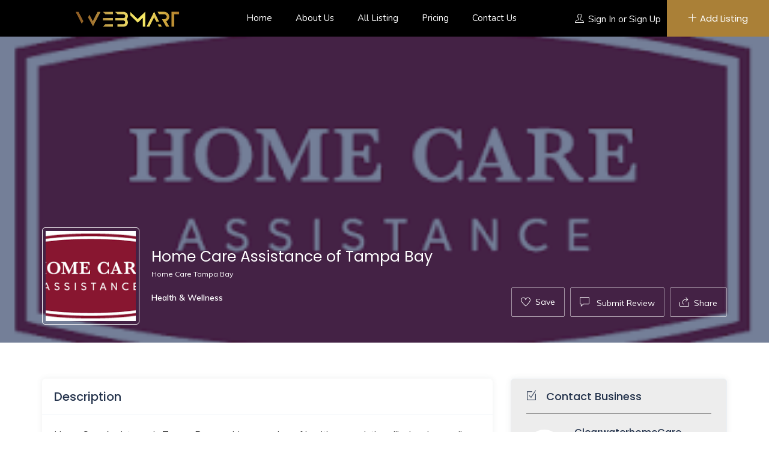

--- FILE ---
content_type: text/html; charset=utf-8
request_url: https://www.google.com/recaptcha/api2/anchor?ar=1&k=6LfAfiEpAAAAAIoBxIjnKEG0wZl8Z04IYuWGZCjf&co=aHR0cHM6Ly93ZWJtYXJ0LmxpdmU6NDQz&hl=en&v=TkacYOdEJbdB_JjX802TMer9&theme=light&size=normal&anchor-ms=20000&execute-ms=15000&cb=j0llew1ibc8
body_size: 46150
content:
<!DOCTYPE HTML><html dir="ltr" lang="en"><head><meta http-equiv="Content-Type" content="text/html; charset=UTF-8">
<meta http-equiv="X-UA-Compatible" content="IE=edge">
<title>reCAPTCHA</title>
<style type="text/css">
/* cyrillic-ext */
@font-face {
  font-family: 'Roboto';
  font-style: normal;
  font-weight: 400;
  src: url(//fonts.gstatic.com/s/roboto/v18/KFOmCnqEu92Fr1Mu72xKKTU1Kvnz.woff2) format('woff2');
  unicode-range: U+0460-052F, U+1C80-1C8A, U+20B4, U+2DE0-2DFF, U+A640-A69F, U+FE2E-FE2F;
}
/* cyrillic */
@font-face {
  font-family: 'Roboto';
  font-style: normal;
  font-weight: 400;
  src: url(//fonts.gstatic.com/s/roboto/v18/KFOmCnqEu92Fr1Mu5mxKKTU1Kvnz.woff2) format('woff2');
  unicode-range: U+0301, U+0400-045F, U+0490-0491, U+04B0-04B1, U+2116;
}
/* greek-ext */
@font-face {
  font-family: 'Roboto';
  font-style: normal;
  font-weight: 400;
  src: url(//fonts.gstatic.com/s/roboto/v18/KFOmCnqEu92Fr1Mu7mxKKTU1Kvnz.woff2) format('woff2');
  unicode-range: U+1F00-1FFF;
}
/* greek */
@font-face {
  font-family: 'Roboto';
  font-style: normal;
  font-weight: 400;
  src: url(//fonts.gstatic.com/s/roboto/v18/KFOmCnqEu92Fr1Mu4WxKKTU1Kvnz.woff2) format('woff2');
  unicode-range: U+0370-0377, U+037A-037F, U+0384-038A, U+038C, U+038E-03A1, U+03A3-03FF;
}
/* vietnamese */
@font-face {
  font-family: 'Roboto';
  font-style: normal;
  font-weight: 400;
  src: url(//fonts.gstatic.com/s/roboto/v18/KFOmCnqEu92Fr1Mu7WxKKTU1Kvnz.woff2) format('woff2');
  unicode-range: U+0102-0103, U+0110-0111, U+0128-0129, U+0168-0169, U+01A0-01A1, U+01AF-01B0, U+0300-0301, U+0303-0304, U+0308-0309, U+0323, U+0329, U+1EA0-1EF9, U+20AB;
}
/* latin-ext */
@font-face {
  font-family: 'Roboto';
  font-style: normal;
  font-weight: 400;
  src: url(//fonts.gstatic.com/s/roboto/v18/KFOmCnqEu92Fr1Mu7GxKKTU1Kvnz.woff2) format('woff2');
  unicode-range: U+0100-02BA, U+02BD-02C5, U+02C7-02CC, U+02CE-02D7, U+02DD-02FF, U+0304, U+0308, U+0329, U+1D00-1DBF, U+1E00-1E9F, U+1EF2-1EFF, U+2020, U+20A0-20AB, U+20AD-20C0, U+2113, U+2C60-2C7F, U+A720-A7FF;
}
/* latin */
@font-face {
  font-family: 'Roboto';
  font-style: normal;
  font-weight: 400;
  src: url(//fonts.gstatic.com/s/roboto/v18/KFOmCnqEu92Fr1Mu4mxKKTU1Kg.woff2) format('woff2');
  unicode-range: U+0000-00FF, U+0131, U+0152-0153, U+02BB-02BC, U+02C6, U+02DA, U+02DC, U+0304, U+0308, U+0329, U+2000-206F, U+20AC, U+2122, U+2191, U+2193, U+2212, U+2215, U+FEFF, U+FFFD;
}
/* cyrillic-ext */
@font-face {
  font-family: 'Roboto';
  font-style: normal;
  font-weight: 500;
  src: url(//fonts.gstatic.com/s/roboto/v18/KFOlCnqEu92Fr1MmEU9fCRc4AMP6lbBP.woff2) format('woff2');
  unicode-range: U+0460-052F, U+1C80-1C8A, U+20B4, U+2DE0-2DFF, U+A640-A69F, U+FE2E-FE2F;
}
/* cyrillic */
@font-face {
  font-family: 'Roboto';
  font-style: normal;
  font-weight: 500;
  src: url(//fonts.gstatic.com/s/roboto/v18/KFOlCnqEu92Fr1MmEU9fABc4AMP6lbBP.woff2) format('woff2');
  unicode-range: U+0301, U+0400-045F, U+0490-0491, U+04B0-04B1, U+2116;
}
/* greek-ext */
@font-face {
  font-family: 'Roboto';
  font-style: normal;
  font-weight: 500;
  src: url(//fonts.gstatic.com/s/roboto/v18/KFOlCnqEu92Fr1MmEU9fCBc4AMP6lbBP.woff2) format('woff2');
  unicode-range: U+1F00-1FFF;
}
/* greek */
@font-face {
  font-family: 'Roboto';
  font-style: normal;
  font-weight: 500;
  src: url(//fonts.gstatic.com/s/roboto/v18/KFOlCnqEu92Fr1MmEU9fBxc4AMP6lbBP.woff2) format('woff2');
  unicode-range: U+0370-0377, U+037A-037F, U+0384-038A, U+038C, U+038E-03A1, U+03A3-03FF;
}
/* vietnamese */
@font-face {
  font-family: 'Roboto';
  font-style: normal;
  font-weight: 500;
  src: url(//fonts.gstatic.com/s/roboto/v18/KFOlCnqEu92Fr1MmEU9fCxc4AMP6lbBP.woff2) format('woff2');
  unicode-range: U+0102-0103, U+0110-0111, U+0128-0129, U+0168-0169, U+01A0-01A1, U+01AF-01B0, U+0300-0301, U+0303-0304, U+0308-0309, U+0323, U+0329, U+1EA0-1EF9, U+20AB;
}
/* latin-ext */
@font-face {
  font-family: 'Roboto';
  font-style: normal;
  font-weight: 500;
  src: url(//fonts.gstatic.com/s/roboto/v18/KFOlCnqEu92Fr1MmEU9fChc4AMP6lbBP.woff2) format('woff2');
  unicode-range: U+0100-02BA, U+02BD-02C5, U+02C7-02CC, U+02CE-02D7, U+02DD-02FF, U+0304, U+0308, U+0329, U+1D00-1DBF, U+1E00-1E9F, U+1EF2-1EFF, U+2020, U+20A0-20AB, U+20AD-20C0, U+2113, U+2C60-2C7F, U+A720-A7FF;
}
/* latin */
@font-face {
  font-family: 'Roboto';
  font-style: normal;
  font-weight: 500;
  src: url(//fonts.gstatic.com/s/roboto/v18/KFOlCnqEu92Fr1MmEU9fBBc4AMP6lQ.woff2) format('woff2');
  unicode-range: U+0000-00FF, U+0131, U+0152-0153, U+02BB-02BC, U+02C6, U+02DA, U+02DC, U+0304, U+0308, U+0329, U+2000-206F, U+20AC, U+2122, U+2191, U+2193, U+2212, U+2215, U+FEFF, U+FFFD;
}
/* cyrillic-ext */
@font-face {
  font-family: 'Roboto';
  font-style: normal;
  font-weight: 900;
  src: url(//fonts.gstatic.com/s/roboto/v18/KFOlCnqEu92Fr1MmYUtfCRc4AMP6lbBP.woff2) format('woff2');
  unicode-range: U+0460-052F, U+1C80-1C8A, U+20B4, U+2DE0-2DFF, U+A640-A69F, U+FE2E-FE2F;
}
/* cyrillic */
@font-face {
  font-family: 'Roboto';
  font-style: normal;
  font-weight: 900;
  src: url(//fonts.gstatic.com/s/roboto/v18/KFOlCnqEu92Fr1MmYUtfABc4AMP6lbBP.woff2) format('woff2');
  unicode-range: U+0301, U+0400-045F, U+0490-0491, U+04B0-04B1, U+2116;
}
/* greek-ext */
@font-face {
  font-family: 'Roboto';
  font-style: normal;
  font-weight: 900;
  src: url(//fonts.gstatic.com/s/roboto/v18/KFOlCnqEu92Fr1MmYUtfCBc4AMP6lbBP.woff2) format('woff2');
  unicode-range: U+1F00-1FFF;
}
/* greek */
@font-face {
  font-family: 'Roboto';
  font-style: normal;
  font-weight: 900;
  src: url(//fonts.gstatic.com/s/roboto/v18/KFOlCnqEu92Fr1MmYUtfBxc4AMP6lbBP.woff2) format('woff2');
  unicode-range: U+0370-0377, U+037A-037F, U+0384-038A, U+038C, U+038E-03A1, U+03A3-03FF;
}
/* vietnamese */
@font-face {
  font-family: 'Roboto';
  font-style: normal;
  font-weight: 900;
  src: url(//fonts.gstatic.com/s/roboto/v18/KFOlCnqEu92Fr1MmYUtfCxc4AMP6lbBP.woff2) format('woff2');
  unicode-range: U+0102-0103, U+0110-0111, U+0128-0129, U+0168-0169, U+01A0-01A1, U+01AF-01B0, U+0300-0301, U+0303-0304, U+0308-0309, U+0323, U+0329, U+1EA0-1EF9, U+20AB;
}
/* latin-ext */
@font-face {
  font-family: 'Roboto';
  font-style: normal;
  font-weight: 900;
  src: url(//fonts.gstatic.com/s/roboto/v18/KFOlCnqEu92Fr1MmYUtfChc4AMP6lbBP.woff2) format('woff2');
  unicode-range: U+0100-02BA, U+02BD-02C5, U+02C7-02CC, U+02CE-02D7, U+02DD-02FF, U+0304, U+0308, U+0329, U+1D00-1DBF, U+1E00-1E9F, U+1EF2-1EFF, U+2020, U+20A0-20AB, U+20AD-20C0, U+2113, U+2C60-2C7F, U+A720-A7FF;
}
/* latin */
@font-face {
  font-family: 'Roboto';
  font-style: normal;
  font-weight: 900;
  src: url(//fonts.gstatic.com/s/roboto/v18/KFOlCnqEu92Fr1MmYUtfBBc4AMP6lQ.woff2) format('woff2');
  unicode-range: U+0000-00FF, U+0131, U+0152-0153, U+02BB-02BC, U+02C6, U+02DA, U+02DC, U+0304, U+0308, U+0329, U+2000-206F, U+20AC, U+2122, U+2191, U+2193, U+2212, U+2215, U+FEFF, U+FFFD;
}

</style>
<link rel="stylesheet" type="text/css" href="https://www.gstatic.com/recaptcha/releases/TkacYOdEJbdB_JjX802TMer9/styles__ltr.css">
<script nonce="mGGFAx1F_A4_6TQWCLEjSA" type="text/javascript">window['__recaptcha_api'] = 'https://www.google.com/recaptcha/api2/';</script>
<script type="text/javascript" src="https://www.gstatic.com/recaptcha/releases/TkacYOdEJbdB_JjX802TMer9/recaptcha__en.js" nonce="mGGFAx1F_A4_6TQWCLEjSA">
      
    </script></head>
<body><div id="rc-anchor-alert" class="rc-anchor-alert"></div>
<input type="hidden" id="recaptcha-token" value="[base64]">
<script type="text/javascript" nonce="mGGFAx1F_A4_6TQWCLEjSA">
      recaptcha.anchor.Main.init("[\x22ainput\x22,[\x22bgdata\x22,\x22\x22,\[base64]/MjU1OmY/[base64]/[base64]/[base64]/[base64]/bmV3IGdbUF0oelswXSk6ST09Mj9uZXcgZ1tQXSh6WzBdLHpbMV0pOkk9PTM/bmV3IGdbUF0oelswXSx6WzFdLHpbMl0pOkk9PTQ/[base64]/[base64]/[base64]/[base64]/[base64]/[base64]/[base64]\\u003d\x22,\[base64]\x22,\x22w5Epw6xkw6LCocOBwq85w4LCkcKHwrbDu8K7EMOLw4ATQVxmVsKpeXnCvmzCiTLDl8KwSGoxwqtOw58Tw73CuhBfw6XCgcKmwrctI8Ojwq/DpDoBwoR2aHnCkGgOw7ZWGCF+RyXDgTFbN3dLw5dHw5Rjw6HCg8Oaw6fDpmjDsx1rw6HCinRWWBbCicOIeSEbw6l0STbCosO3wrDDsnvDmMK9woZiw7TDisOcDMKHw58Qw5PDucOwUsKrAcK/w6/[base64]/[base64]/DtiU9w5Ykw6tHwqnCkiokw54OwpZ3w6TCjsKqwrtdGzBeIH0KL2TCt27CisOEwqBfw6BVBcOgwpd/SDVYw4EKw6nDtcK2wpRMJGLDr8KIJcObY8KFw4rCmMO5IW/DtS0hOsKFbsOLwrbCuncLLDgqF8O/R8KtI8KGwptmwqfCusKRIS/CpMKXwot8wrgLw7rCt3oIw7sjTxs8w6LCjF0nEF0bw7HDo2wJa0LDrcOmRzzDvsOqwoAaw79VcMOEbCNJQ8OiA1dZw79mwrQLw4rDlcOkwrwXKStkwq9gO8Ouwo/Cgm1vfgRAw48vF3rCi8K+wptKwqErwpHDs8KWw6kvwppPwprDtsKOw4fCpFXDs8KHXDFlCl1xwoZvwoB2U8O1w47DklUIKAzDlsK7wrhdwrwNVsKsw6tUfW7Ckz9Hwp0jwrfCnDHDli0dw53Dr0rCjSHCqcO7w6o+OTYCw61tPcKKYcKJw57Cil7CsyfCqS/DnsOJw4fDgcKaRsO9FcO/w6hUwo0WJEJXa8O0AcOHwpswQ05sP3w/asKONWl0YDbDh8KDwqEwwo4KNRfDvMOKRMOJFMKpw6zDgcKPHA1Sw7TCuzdswo1PBcKWTsKgwrjCnGPCv8Ond8K6wqF7dx/Ds8O/w7Z/w4Eqw6DCgsObcMK3cCVxUsK9w6fCgsOHwrYSUsOtw7vCm8KYVEBJTcKaw78VwoQMMMOOw7w5w6ILd8OLw4UpwqNPLcOuwokKw7fCqQbDol7ClcKHw44lwpbDuR7DuGxgQcKMw7lEwpLCrsKCwobDk13CicK5w5hNciHCq8KWw5HCqWvDu8OCwrbDiwXChsKcQcO/PX8uMUDDuSDCncKjaMKPZ8KWS3Rrcjh5w54ww5PCk8KmCcO2NcKCw65XTiFowrhkAxTDpDRhTXTCpiHCusK/wr/[base64]/w4/CvsKNQsOXwpvDlGUqEyPCkMKlw7/[base64]/w4R+RsK+SiVVNXB/wqPDssOuBcK7w6XCmmR3V1DDnG9bwogzwqzCpV8dYzhcw5zCsjUwKGdgBcKgG8ODw7dmw4XCgxvCo1VDw67Cmj4Hw5fDmyM8YsKKwqcHw4PCnsOGw6jDtsORBsOOw6bCilkCw59Uwo9tAMKeBMK/wpAtSMOWwoc8wrYuR8OOw7MbGSjDisODwqEmw4AeBsK7PcO4wo/[base64]/[base64]/wrRawr7DtUzDgcOmFMKkLk/[base64]/DiDvCo8K+XXNMd8KdEsOWGnALRht0w6wBRSjCny5bAHplA8OzRWHCvcOGwpjDqAYyIsOwEAjCjRnDnMKxBCxxwoNtc13Cjno/w5fDnQ7DkcKsYiLCtsOlw6U7WsOTBcOnfkrCqCIDwpzCmkTCuMOkw4DCk8O7EGo8wrtxw5hoDsK2FsKmw5XCvWVFw6TDtjBNw77DkkTCu1IewpMFOMOWS8K2woExLhbDtRAyBsKgKWbCqMK4w5VtwrBAw48uwpzDlMKIw4zCgHjDtnBdIMOjcWMISxXDpiR/[base64]/[base64]/[base64]/DssKeacK0CBdwbAIbKMKCwrPCl2XCpsOfLsOIw4HCgCrDqMOVwp09w4gCw5EsEsOVBiPDr8Ktw5PCqcOnw6sDw5EADQDCoyIlGcOCwqnCkz/[base64]/ZF8TacKEw7AIDm7Cl8Kcwq3CiABHw4UZZmA7wr9bwqLCkcKPwq4zwq/[base64]/CpG5QB8ONIgPChTNAw4/Crwc4w5XCrTDCok5WwrgCaCQvw4ICwphWGx7DiC86JsORw5IjwonDicKWEcOEfcKHw67DhMOmfzNww7rDl8O3w5Vtw7PDsCDCmcO8w798wr5+w6zDrcOTw4gYQinCpiB5wpoaw6vDksOJwrwQZEZKwpAzw5PDpxDDqsOew5cMwplZwr4tQMOLwrPCmm5JwoAVNkFPw5/DgXzCnQZ6w68/[base64]/DpsOwJsO8K8OVw4PDqGPDgcKBJMKZw6htYsKmWUHCscO9IEtybsOcU1nCu8OjZwbCmcKjw77Di8O8MsKMMsKCWUBnBj3CicKqJT3Cj8KRw73CncO5Xj/[base64]/[base64]/[base64]/CsjLCscKpw7/CsmzDpDAQUx9hPMK1wqFUwq/DjsKbwprCpl/CijMqwqg/ZcKewovDm8Klw67CrgQowrYJLcKMwovDhsOlelBnwoMwCMOcesKlw54NSRDDuEg1w5/Ct8OdIFcPfjbCisOPD8KMw5TDkcOiZMK9w71waMOZZnLCqGrDnMKpE8Oxw7/Dm8ObwrBCU3oFwqJXLm3DrsO6wr5jJyjCvyTCvsO4w5w4VBFYw5DClQ15w5wAeHLDm8OTw5/[base64]/Dm8OBwp18w7M8FEvCikMtXWXClX/CnMK1HMO3A8KgwprCu8OSw4BxLsOgw4FJR2DCvsK/[base64]/DtsK/HcOKUMKewp8ZwqzCmhlFw4PCp8KiaMOpAAHDssKrwp1TcAfCsMKSQmBXwpMUMsOjw54nwp7DngvDlC/ChDvCncObHsKmw6bDtQzDgMOSwrrDkXMmPMK+AsO+w5zDsW7DpMO7XsKaw4PCrcKNIlt8wr/ChGDDqy3DsGxAUsO7bXNoOsKpwoXCgMKmYl/DvALDiwnCksK+w7htwpQ9c8O5w4XDvMOKw7ocwoB1XcOUKEBuwpQudV7DnMOVV8OGw6XCu0gzNi3DojDDqsKyw77CsMOawq/DrnUzw5/DjnfChsOqw7YxwovCrx0WZMKqOsKJw43CiMOJFAvCtklXw7fCu8OOwq9Ew4PDlVTDosKvQAsIIhciWxk/RcKSw5DCvFVYQMKiw7sOCMOHdljCtsKbwovCgMOxw69eAFl5FHA9CjVGfcOIw6cKJC/CsMOZAcOUw6UMf0/[base64]/CvExmwqVQwpXClg1ew5nCr3glYxPCgMO1woE6QsOrw63ChcOBwq9SCk/DpEsAAjYtCcO9M0deU1bCgsOJST9bYUhqw5zCo8Orwp7Ci8OldFgrIMKWw4wnwpgfw6LCj8KiJg7DoB5zAsOmXTDDkcKdIQTCvcO2IMKpw7p/wp3Dm0zDrVHChkLCi1DCnWHDnsKjNAIIw5wpw4xZJ8OFc8KEAX5nMgPDmAzDiwvCk1PDvnTClcKxwrF/w6PCqMKsHFTDrQLClsKdfnTClFjDvcKSw7YANcKUH08cw7DCjmnCiR3Do8KqfMKlwqnDox8hQX3DhC7Dj2LDigI4fz7Ct8ODwq0yw4jDicKbcx/CvxBCGkHDi8OWwrbDq03DssO3NCXDrsOKLVBPw5FMw7bDs8K8MkDCsMOLGQxEfcKBJyrDpCXCtcOIO2zDqzgKFsKBwqXCu8K7a8O/w6TCtQRGwr5uwrNLJSXCisOvHMKmwrZPHFtmPRdPIcKJDnprag3Dhz1ZMBpSwrDCkwrDkcK7wpbDucKXw5hYAGjCuMKcw4FJGRXDv8O1Zz1/[base64]/Co8O4KQIhYMKDw7vDisO/[base64]/w6fDmAzCvsKqHcOiAcO4wqjCkmQ0SyVKw4lTH8KAw4khOsOkw4HClWDCkDYWw5jCjmFDw59VLXNkw7fClcO6H2zDqsKfG8OyMMKpVcOGwr7ClEDDusOgHsK/[base64]/CqDsKwonCllV0wrbCrTPDmMOnMcOaQlQzAMOCLxE+wq3ChMOPw61hT8KPWEzCkGDDi3PCg8OMDCZxLsOmwpLCv17CuMOFwrLChFJdUzzDk8Ohw5zDiMOowprCokxOwoHDm8Kswp4Jw5V0w6IXFAwQw5TCisOTDBDCosOUYB/[base64]/DiAc/w5YZHsK2dcO9GsKPwo1uw5PCqyAPw4Qpwpslw5gywqBTfsKnN3FIwqdEwoRvECTCosOyw67DhS8vw7kOXMObw4rDq8KLdD1sw5rCgWjCq3PDh8KDa0MQwprCi0wAw6LDrytXQGrDlcO3wpkZwrvCgMOQwqILwqU2JMO/w7vCuk3CnMO8worChsOVwohCw6siMz/[base64]/CvsOWwrrDm8OCPlU5HynDuWjCsAsjDcKIGC7CrsKNw4ELOCUwwoHCusKMYCjCnFJCw7PCmDAbb8KUX8OZw5JWwq5qTgQ+w43CujfCrsKdAUwgZx4mDkDCsMOBezrDmhXCpUI6SsOcw77CqcKPDDFKwrA1wqHCizodYkfCrDUAwoE/wpFNclMRZ8OxwrXCjcOLwoc5w5DDtMKVDgXCmMOkw5Bgwr/CjXPCrcOBHz7Cu8KNw6Rcw5YvwonCrMKcwqo3w4vCtmjDiMOnwpdvHATCmsK7fWDDrHw0Z1/CkcOlLcKyb8OLw65WCMKww6dwWkl5fy3CrFwZHhd/[base64]/CrMOpIMOELcKQV3LDo3HDnsK9w7fCr0I9wp9zw7/Dh8OGw7BLwrTCusKGecKgXsKnH8KOQGnCgWx4wpfDqjhkfxHClsO2cFpbNsOhL8Kvw69scGbDksKsPMOoczbDvwXCicKIw7nCuWdlwpsxwp5dwoXDuSzCscK9RxE9wpwUwonDvcKjwoXDlMOOwot2wqnDrMKDw7zDjsKowqzDtR/CjSN/JDclwqzDnsOAw5Y9QEBMbRnDmzs/OsK0w7pmw5bDhMOCw4fDhMOlw6wzw6kdAsOVw54Ww5RBHcK3wpTCiE/Cv8Okw7vDkMKRDsKnesO+wr9nGsKUWsKSWyLCh8KZw6vDvS/Ct8K2wogLwp3DusKJwpvCtUopwp3Dg8O9MsOgasOJY8OGRMO2w4NtwrnCvcKfwp3CgcOcwoLDmMOzNsO6w5M7w6UtPcK1wrBywrLDsjQpeXgxw4h1w716JhdXYMKfwpPDlsKowq/[base64]/Cvno+EMO0LgtkwonDpcKDVzvCr8Kzw5IvG8KSb8KtwqZRw7ElTcKGw4lZGARacS9ZQmbDnMKFIsKCGV3DlcKwDsKSRHAhwrLCo8OGZcOwfQDDn8KbwoMMIcKFwqVOwoQMDDFXOsK9FkbCr1jDpsOEAsOxdC7Ck8OuwoRPwqsfwpDCpsOvwpPDpVAEw7UKwoM/bsKLKMOZQhIgOsK3w4PCoQh/UF7DnsOrez5me8KDXQRqwr5IbwfDv8KNE8OmfnzDpyvDrm4GI8OzwoIGV1c4OlrCosOkHX/CiMONwrlAIcKYwo/[base64]/[base64]/DlsO3A8KRwrBRbMKwUADDsMKnw43CgAgSw73DjMKOZlnDqnTDh8KawoFMw6s+dMKhw7FnXMOZIxXCvsKNMTnCk2LDoy1RdMOpSFHDg3/Cty7CqnzCnlrCtGQRbcKoQsKDwqPDv8KrwpnDpyDDilfCgmvCpMK+w5shFQnCrxLCrA3CpMKqM8Oxw41Xwq4vUMK/LHJXw615SXx+wrXCncOcLcOTCRDDh2zCq8OAw6rDjXVzw53CrynCrHgaRznDmWp/dwnDgMK1BMOfw4JJw5FGw51cdS9GU1jCpcKvwrDCo1xhwqfCji/[base64]/DrcOBwpN4wqYDwobDn00ew4oxw5Vaw5djw5Ubw6jDm8KpGGzDomdRwrEsRBI+w5jCicKLFcOrHX/DuMOSY8K6wobCh8O/DcK+wpfCoMOuwqU7woA3L8O9wpQXwrZcGg9bNkB/BcKQeXXDucK6VcOTZ8KHw6kOw6h2FAUpesO0wqnDmzwNOcKFw7vCiMOvwqXDmXxswrvCglBGwqAyw79Xw7TDrsOGwrctccK7LlwIXS/CmD1jw45bPXp5w4PCjcKow6bCj3x8w7zDoMOIbwnCs8O4wr/DisO7wrTCu1rDhMKSWMOPAsKmwpjChsKWw7vCncK9w5vDl8K3wox8eBM2w5PDklrCgy5PLcKuY8K9w57CvcOAw4c+wr7CnMKCw5UrUTZrKQ9cwptNw4/ChcOaQMKiQijCk8K2w4TCg8KeCsKmRsOMOMOxcsKqfVbDjhrClFDDiAjCkcKBaS/DiFTDnsKSw6k1wp7DvQtzwqPDgMO+fsKjSk9HdHkqw4ghb8KIwqfDqll8K8KVwrwNw6wEOWPCjRljVGYnMCjCsHdjOibCnwDDukBkw6/DrnNZw7zCh8KXT1FWwqLDucK9w5BKw7VBw6tyXMOXwoXCsArDpnTCuXNtw4LDkX7DpcKIwrA3wqUfasK9woDCksOqwr9Pw7law73DuD7DgUZQGmrCtMOPw5fDg8KQJ8O+wrzDpzzDm8KtZcK8Q1kZw6fCk8ORF1clQMKcfBNFwr5/wrpawqkLa8KnNn7CjsO+wqE6DMKJUhtGw6gMwrnCqTJfXcOBUGjCjcKJaVLCh8OiTzxtw6AXw7oWWMOqw6/CjMK4f8O8fypYw6vDncKPw5s1GsKywpcZw7/Dphppf8O+ZA/DgcOudBPDn2nCsF7CmMK3wrzClMKsDyTCq8O2JBQCwoYiDWV+w5EHbUPCuBjDihoWNMOac8OTw6nDk2vDk8OLwpfDoEbDs33DlH/CuMKRw7hFw6c+LX0XZsK3wrnCqzfCi8OTwp/DrRpzBm1zETzDimdVw4PDrAhxwoZMB0LChcK6w4zChcOgaV3CnAzCksKnO8OeH0kMworDpsOKwoLCmH0WOsOwNMO4wqfCg2DCigbDpXHCqRfCuQ9cIMKVPVl4EkwSwrxDIMOkw6c/[base64]/[base64]/CpcKKw6PDrRrDq8OiC1sSEgnDvsOMwoMuw7Rtw5fDincQEsKOTMOFYnPCoikVwozDocKtwocJwrgZScOZw49vw7MIwqcBZ8K3w7nDisKdJsOOVlTCmCY5wr3CqkHCssKbw4sUQ8Kxwr/CnlJqQ2TDhwJKK1TDjUVjw7PCg8O7w5E4ayk7WMKZwrnDusOEScK3w4V8wpcEWcOowr4pRsKZCGwHdncBwpXDrMOiwr/[base64]/DusO7NSVpw589UxdsZsOcIsKUHUHDviwgfk/Cv2xuw49QZnzDmMOQd8OawrXDgzLCucKww6/[base64]/DsSDDq1kQw6M1fQvDi8KNwrk9F8KPw5PDmWvCqnLCpwBrUcOGL8O7c8OXLRgBPWVmwo0iwr7DuiwWRsOhwrnDjMOzwoEqaMKTL8KNw6oDw7FiAMKew73DrgjDpx/DusOxQjLCmsK5O8K8wqrCjUwUHnrDtTbCkcOMw5ZlHcOUL8KRwrNEw6pqRnjCgsO/OcKLDABDw7vDpGMew4Z/[base64]/ChcOXw4bCridlw5rDm8KBw6zDpsOZfMOdSHXCs8KywrfCgcOgw7ZZwrfCqwkpWWt9w7bDjcKyewcQRsK/w7wYbW3CvsKwFm7CmR8UwoEqwqFew7B3BhcQw6nDhsKEbAzCoQkKwo/DoRs3aMKDw5rDnMKvw4J4w6R0T8OyHnXCuTHDvUMmG8Kkwq4BwpvDmQNKw5NAacKDw73Cu8KAIB7Dh3pwwpvCkmlowqxLal/DrATCocKKw7/Cs0jCnTzDpTRjeMKewqXCjsKBw5nCnTpiw4LDn8OQVAXCqsOiw47CjsKeTggpwrbClBAsN1MIw4/DgcOPw5fDrEFIJHXDih/Cl8KrD8KfPEh+w6rDtMKgBsKIwp1Cw7Rgwq/DkU3CqkMwPw7DhsKTdcKuw4Yrw5TDtyPDuFgXw6/[base64]/CqTrDnSzDsB7DtzLDusO8IDxTXCEmwqnDmjo0wq7DhcKDwqM2wr3Cu8OJRmg7wrVgwptZU8K1BF/[base64]/dQ9vFsONwpZ/wq7CucODw4xCSsOSFMKRWcO0OlQbwpMQw43DgsKcw5DCvxHDuUoiSnAWw4vCkwcnw6ZbC8ObwrVxVMOQCihfQHB7VsKgwojCoQ0sLMK5wqJ8QsOQL8Kzwp3DnGBxw6zCsMKdwqhtw5MDUMOWwrbCnSzCpcK3wpTCkMOyZsKDXAfDrQjDhB/DusKBwrfCgcOUw6tvwqcaw5zDtVTCusOSwqTCp03Do8K+C18kwpUzw7xvW8KVwrAJYMK6w4/DlDbDsEDDjDs/w6w3wojDoxjCiMKHU8Orw7TCk8OMw6dIBTDDs1NUwplTw4wCwq5twrlCL8KvNSPCn8OqwpzCvMKEQExZwplwGywHw7TCvSHCpn1oSMKOGnXDnFnDtcOOwrjDsQAgw7TCgcKswqx3PsKuwrLDmRnDgl7Dmg0/wrbDq1HDtlkxLsOpOMK0wpPDhQPDgQXDgMKPw78mwoVNIcOOw5IAwqkVZcKLwpUrAMOkdl1iBcO+W8ObUh5tw7A7wp/DssOCwpRkwrbCpBrCryJjc1bCrRjDkMKcwq8kw5jDogLCjGgMwpLCu8Kaw7fCmjETwobDoF3DjsK7RsKFw5/[base64]/wrBMw4Vlw43CrVJxwq1ubQnCsMOZVsOAwpRFwovDrThkw4hgw6nDqwXDnjrCh8KzwpJUOcO9CcKRHi3CocKUT8Osw55rw4jCrQJtwrAeI2bDlzBMw64WGDpHRxTCu8Ksw73Dl8OZez1qwr3CplBiTcOAGw9ww4F1w4/Cv13CvQbDhR7CpMOrwrdSw6wVwpXCiMOmWsOKTGfCtsK2wpARwp9xw7hOw6Ncw4Q2wpV9w5Q5JEN/w74rCVdJbXXCkDkXw5fDncOkw7rDh8OBF8OBDMKpwrASwpo8XVLCpQBKPFQJwqTDhyskwr/Dn8Kdw6FtQjkEw43Cr8KHZCzCnsKeLcOkNDjDiUEuCQjCnMO7W0ldSMKTMjDDtcKFJsOQc0nDnjUNwojDpcK4PcOFwrPClyrCssKNFVDCqG4Ew7JmwpgfwqZDcMOCW18IUyAAw5kHGC/DusKQacO2wpDDsMKTwoN4NS7DqUbDhR1aTBHDocOiF8Krwo8cVcK2P8KjFMKHw40BfHolagXCnMK9w7o0wqHCusK1woEtwohmw4RZBcKQw6MhfcKfw6Q/G0nDnB5CBGrCsB/CrDknwrXCvR7Dj8OQw7rCuCc2Y8KCTmM7W8OUfcO6wqPDosOTwpEuw43CksOJD0vDkG9pwobCjVJ/[base64]/Di8OCJRtqw4/CpFNzwql4asKoK8OIahZiwqdtR8KHJEY2wpsdwrvDqcKFHcOGfQ3CmSjCmV/DoUTCjsOOw43Dg8OewqJvM8ODfQ17fgs6OQfClGTCmC7Ck0DDqH8fMMKjHcKfwrPClh3DvnTDv8KdQAfDh8KqOsONwrXDhcK+C8OKHcKww6NBP0Edw4LDumHDssKdw4TCkC/CmiHDjSNow4HCsMKxwqwxZcOfw7XCs2jDj8OtL1vDr8O/wrB7UhhRC8KNJk5lw7lsbMOmwr7CrcKfN8KOw53DjcKUwpXDghN1wpF2wpkYw6TCq8O7W2DCu1jCuMKieDwTwrdmwoh5BcKHWBwzwqLCpcOew7MtLgUoHsKBbcKbVcOeTzszw4Jmw7pkUcKzXcOrHcKQWsOKwrAvw6/DssK8w6LCiXE/[base64]/TA5GNnLDkMOwe8KAHXQyU37DmMObP1p6YE4XwoVRw60HJMORwphlw4TDryNDT2LCscO7woEEwqIiChcBw6nDgsOPDsKVeBDClMO7w77CpsKCw6vCl8KyworCrnvDgcOIwrkJwqTCmcOiU3/[base64]/CkHjDoG1xEC9fw71TOWZ3wo0ZHMKneMKnwofCqTXDkcKww5jCgMOQwqYiLjLCplpMwowAM8Orwp7Cu3JmLU3Cr8KDF8OIABspw7vCk1/ClUlFwoFjw73ClcKHSjR1PwpddsO5VcKmbsKGw6fCrsOrwq8xwogpQkzCkcOmJB4YwqPCt8OSTS8bXsK/F2rChnEGw6tePsODw7ovwrBxJ1hWDAQaw48JC8K9w5LDs2U/QT3CksKGZUDCtMOAw5FWNzZXGBTDp33CrsOTw6XDo8KMSMOXw7ISw6jCucK+D8OwSMOVLUBWw7V0MMOpwo51w4nCpkrCu8KjG8KywrrDmUjDgGLDpMKvX34Pwp4ydwLCmg7DmU/Co8KOUw99w4HCv1bCq8O2wqTDkMOIAHgUZcOvw4nCiiLDlsOWJ2N0wqMJwofDigDDgAY9OcO9wrjCuMOJBmnDp8KZaj3Do8OnXQbChcKaXF/DhjgELsOoGcO1wrXDlMKqwqLCmG/DncKvwqdZdMOBwqlJw6TCtnfCu3XCnsK8GwbCm17CicOyJlPDr8O8wqvDvkVff8O9XhXDhsKgbMO/WMKaw7wwwp5YwqfCvMKlwoTDmcOJwowAwrfDisOSwrHDlDTDvElYXxdiNBxgw6ZiIcOrw7B0wobDmVoOUEbCp3tXw70Vw486w5nDsQnDn1Iuw6zCrG0KwoHDngHDkmpFwq8Cw6QMwrA+aG/Cm8KwSsOhwoTCkcOgwptywoFWQCouazBwUFnChiU+UsKSwqrCrx0JIyjDjjUYTMKjw4zDqMKbZ8KXw4Vew5R/w4bClRE+w5FUPS10eXhOLcO1DsOOw6pSwpbDrsO1wohZEMKGwoJmE8K0wrAyIS1GwohIw4fCj8ODNcOOwpTDr8Okw4jCucOtY3kLNj/CgxFhLcOfwrLDsDLCmCjCgkfChcODw7R3KnjDnHzDq8KFXMOXw7g/w6gVwqTDusOGwodlXTvClAhLcDwnwqzDm8KgVcOuwpTCqCZhwqoVQzLDscOhUsOKC8KseMKnwqTChT93wrvDu8KvwpJqw5HCgl/Du8OvMsOSwrsowq3CqyXDhk9JbQHChMKow5hPE0LCuHnClsK0e1/[base64]/[base64]/w4/DpgvCrEQwEEQUw7zDiBjDgcOjw43Cu8K0XcOYw4I6Iyxdwp0sPEVnMzkTOcOaIw/DlcK9dyoKwpMNw43DtcKTUcOjQTbClBdAw6wOJH/[base64]/CqgjDt8KHT1ASSSszwoI6cSFDw6fCn0nCkznDhzjCuQZtD8KYHXZ5w4FcwpPDr8KSw7nDgsKrTRkOw6vDgylUwo4tRz1BchPCryXCvmLCmsOFwrcnw7DDo8O/w6ZoETkfV8Oqw5/CkDHCs0TCs8OCJcKkwq7CjVzCkcK5JMKTw54ZRS8FfMOCw45vKhDDr8OPDMKew7HDoUQrGA7CtCIhwqpZwq/[base64]/CucKwWivCrsKSw6dtw5HCoTc7EsKGw4QwAATDt8O5TsOMJEzDmG0bUVBpWsOZbcK2wp8GEcO1wrLCng1Ew7/[base64]/Cq8OWw4Iww4PCuUjCsU5SworDrcOyw73CmsKtwqvDn8OuVHHDjsOscmwJMcKyMMKjAhDCncKFw6xxw6zCuMOKw4zDuTNYRMKnHcKnwq7Cj8KtNlPCnBFFwqvDm8Kawq/ChcKuwpMhw7UqwpHDssOpw5bDtsKrBMKDQB/Di8K7EMOWSULDmcKlNWjCrcOfA0DCnsKpRsOEecOIwp4iw5wWwrFBw6/[base64]/DisOuZ3UGw69Cw4jCjW9dGiEZdcOdQAnCo8KlaMOmwqtBf8OAw6w8w4rDtsODw485w7IiwpAAd8KHwrA6EkXCiTtMw5Vhw7nCpsO8YEhvXMOXTTrDgW7CmD5lFy41wrVRwr/CqSfDij/[base64]/wpXDs8OCGMOMFcOSGnfDsW5sZcKWw7TDqMKdw4XCmMKaw792w75qw57DjMKfd8Kawo7ClmvCqsKcXFTDncOnwp88OALCqcO+LcOvXsKpw5bCicKaTSXCiUHCoMK4w78fwrZNw712UEk/Zjt9woLCiB7Du1g4cDoTw6glXVMQF8KzZFh5w4l3CSwkw7UfLsKBLcOZOmbClXnDmMK0wr7DhF/DrsKwOzoZQFfCv8KAwq3DicKmfsKQKcO3w4DCqFnDisOeDA/ChMKbB8O/worDoMOWZCzDninDoVfCvMOaU8OaVsOfH8OAwogpMcOxwofDnsOUcXTDjzY9wp/Cg3F/woxFw6DDsMKfw6kbNMOowp3ChX3Ds2PDnMKhIl1lRMO2w57Cq8K1GHcNw6bDk8KTwr1MLcOww6XDn3tcwrbDtysxwrrCjDhlwoB9IsOlwoI4wpx4c8O6ZHvChSxCesOHwrXCtMOIw6rCtsO4w7JEchHDn8O0w6zCuWhTesOHw4BYYcO/[base64]/[base64]/CnknDlQ/DjC/[base64]/w4HDnwXDlyvCigLCkMKIOixMYVJ1wq8EwqhydMKow4Q6TlDCjcKjw6vCn8KBc8OxacKBwqvCv8K8wpjDhzXCtsKMw4jCi8KyWHBtwpzDtcO1wr3DvXd9w7vChcOCw63CqyIMw6VCLMK2WR3Co8K+w70bS8O5A1/[base64]/Dpl1mwqUqYMKsw7RMw7jCh8OaF8KQw6PCgD0cwq5JH8Kkw5QNf1YCw6rDmsKnA8O+w5oFWSXCmsOhSsKEw5jCucOuw7Z/BsOCwpzCmMKnacKYeRjDuMObwrrCuTLDvz/[base64]/DkCpQeMKuwrdxwo4Xw4hZwo4LMWzDnR3Do8KOCcOcw6oBb8KWwo7Ci8O9wrMuwpMfQCY0wofDg8O/GhNGTxDDg8OlwrkIwo4OAicxw7HChcOFwrvDkkPDlMOYwp0oJ8KBHyVOdisnw4bDqHDDn8O5SsOHw5Usw7UhwrRAcHTDm2JVezVYWVXDgCPDoMO/[base64]/Dk8OTUsOFR8KAIQUhRMKUbsKxYE3DsRlcTMKYw5/[base64]/IsKzHmnCusOhwrp3w4/CkWnCu8OZwrE/UXMCw43DmcOpwrwrw4lBAMO7c2pxwqTDicK/[base64]/[base64]/CncKuw55pwo4kF3YRw63DuQNFfcOjw6XDiMOtGsOuw67DpMO3woF2Tw9AAMO5Z8KrwocQfcODIcOIEMOTwpXDtFjCjl/DpsKVwq3CtcKAwqV0X8O2wonDilI5BCrCgQ1nw6Mdwq57wp/Dk27DrMOfw5/DuA5Mw7vDt8KqJSXCl8KQw4oBwrjDtwVQw7E0wrcrw7ZxwozDocO3TcOwwqU0woYHAMK6HcOATSrCgV3Dm8OzcsO5LsKxwpRYw45vD8K5w5gmwo9Zw68FBcKSw5PCq8Olf3cTw6Q2woDDusOFecOzw53ClMKowr9kwq/DlsKSw7XDrsO+NAYbw69bwrcDQjJSw7lkBsONOcOHwqpywooAwpXCn8KUwq0EDMKIw7vCksKEJGLDlcKVQBdow7JPPGfCtsOpLcORwpbDp8KCw4rDqD4Ow6vDp8KhwrQ/w6HCpx7Cq8OZwonCjMK/wrcKXxXCs2lUVsOQR8KsXMKMI8OoYsOxw54RSgPCpcKJVMOLASAtHMOJw4Ujw6LCocKpwogww4zCrsOUw7/DilVpTCNMazNQXjfDmMOTwoXCnsOyaHNVDx/ClsKhJWhYw6N4RERkw7s+dRtSN8KLw4/[base64]/Do29YwrIuGRdsw7g6wrHDtsKaw4HDnwhPwpdiNcKRw7UDOsKGwrnCucKGesKhw7IFR1hQw4zDocO0US7DusK8w5l7w6fDm0dMwoFXc8KNwrzCvsK5BcK6AxfCsTV6FXrClcKrS0LDolPDm8KKw6XDtMKhw6wnFTPDkELDo0Y3wpE7ScKbKsOVIH7DusOhw58iwps/bUfCjxbCu8KmTEpgFw56Gm3CosOcwr4Zw6XDs8KKwo4eXz4bMUMzXMO6FcOxw653bcKpw54XwrMVw5bDhxzDiS3CjcK/[base64]/CmsO7wq7CgXfDt8KsY2cuwq5/wp3CpErDkMOaw7fDvMK5wqLDnsKVw6gxRsKaBH47wpoYVnVJw5Umwp7CjsOcw7FDN8KsfMOzCcKHD2/Co0fClTd7w4/CisO+YAxgBmTDmDMTIVvCiMKYakHDiwrDrVzCqXImw6BudT/Ck8OxasKCw4nDqMKOw5jCjGpwfg\\u003d\\u003d\x22],null,[\x22conf\x22,null,\x226LfAfiEpAAAAAIoBxIjnKEG0wZl8Z04IYuWGZCjf\x22,0,null,null,null,1,[21,125,63,73,95,87,41,43,42,83,102,105,109,121],[7668936,619],0,null,null,null,null,0,null,0,1,700,1,null,0,\[base64]/tzcYADoGZWF6dTZkEg4Iiv2INxgAOgVNZklJNBoZCAMSFR0U8JfjNw7/vqUGGcSdCRmc4owCGQ\\u003d\\u003d\x22,0,0,null,null,1,null,0,0],\x22https://webmart.live:443\x22,null,[1,1,1],null,null,null,0,3600,[\x22https://www.google.com/intl/en/policies/privacy/\x22,\x22https://www.google.com/intl/en/policies/terms/\x22],\x22xOkVYijj07NxOVi4JlnSz/deOOE/8prmtmsdgdDumBo\\u003d\x22,0,0,null,1,1764271514650,0,0,[121,229,8],null,[70,253,209,29,123],\x22RC-t378nrvB7jU7Ww\x22,null,null,null,null,null,\x220dAFcWeA4QvBAo8cj-7zZ2odQfK60srenE5SBHFnAnKZC6U5-GJ_R7jWe7WZfm2r5oA5FqGDPuPqHSbP2lqwCrem6msz_G4M6IZQ\x22,1764354314453]");
    </script></body></html>

--- FILE ---
content_type: text/html; charset=utf-8
request_url: https://www.google.com/recaptcha/api2/anchor?ar=1&k=6LfAfiEpAAAAAIoBxIjnKEG0wZl8Z04IYuWGZCjf&co=aHR0cHM6Ly93ZWJtYXJ0LmxpdmU6NDQz&hl=en&v=TkacYOdEJbdB_JjX802TMer9&theme=light&size=normal&anchor-ms=20000&execute-ms=15000&cb=gdro29u4bo72
body_size: 46081
content:
<!DOCTYPE HTML><html dir="ltr" lang="en"><head><meta http-equiv="Content-Type" content="text/html; charset=UTF-8">
<meta http-equiv="X-UA-Compatible" content="IE=edge">
<title>reCAPTCHA</title>
<style type="text/css">
/* cyrillic-ext */
@font-face {
  font-family: 'Roboto';
  font-style: normal;
  font-weight: 400;
  src: url(//fonts.gstatic.com/s/roboto/v18/KFOmCnqEu92Fr1Mu72xKKTU1Kvnz.woff2) format('woff2');
  unicode-range: U+0460-052F, U+1C80-1C8A, U+20B4, U+2DE0-2DFF, U+A640-A69F, U+FE2E-FE2F;
}
/* cyrillic */
@font-face {
  font-family: 'Roboto';
  font-style: normal;
  font-weight: 400;
  src: url(//fonts.gstatic.com/s/roboto/v18/KFOmCnqEu92Fr1Mu5mxKKTU1Kvnz.woff2) format('woff2');
  unicode-range: U+0301, U+0400-045F, U+0490-0491, U+04B0-04B1, U+2116;
}
/* greek-ext */
@font-face {
  font-family: 'Roboto';
  font-style: normal;
  font-weight: 400;
  src: url(//fonts.gstatic.com/s/roboto/v18/KFOmCnqEu92Fr1Mu7mxKKTU1Kvnz.woff2) format('woff2');
  unicode-range: U+1F00-1FFF;
}
/* greek */
@font-face {
  font-family: 'Roboto';
  font-style: normal;
  font-weight: 400;
  src: url(//fonts.gstatic.com/s/roboto/v18/KFOmCnqEu92Fr1Mu4WxKKTU1Kvnz.woff2) format('woff2');
  unicode-range: U+0370-0377, U+037A-037F, U+0384-038A, U+038C, U+038E-03A1, U+03A3-03FF;
}
/* vietnamese */
@font-face {
  font-family: 'Roboto';
  font-style: normal;
  font-weight: 400;
  src: url(//fonts.gstatic.com/s/roboto/v18/KFOmCnqEu92Fr1Mu7WxKKTU1Kvnz.woff2) format('woff2');
  unicode-range: U+0102-0103, U+0110-0111, U+0128-0129, U+0168-0169, U+01A0-01A1, U+01AF-01B0, U+0300-0301, U+0303-0304, U+0308-0309, U+0323, U+0329, U+1EA0-1EF9, U+20AB;
}
/* latin-ext */
@font-face {
  font-family: 'Roboto';
  font-style: normal;
  font-weight: 400;
  src: url(//fonts.gstatic.com/s/roboto/v18/KFOmCnqEu92Fr1Mu7GxKKTU1Kvnz.woff2) format('woff2');
  unicode-range: U+0100-02BA, U+02BD-02C5, U+02C7-02CC, U+02CE-02D7, U+02DD-02FF, U+0304, U+0308, U+0329, U+1D00-1DBF, U+1E00-1E9F, U+1EF2-1EFF, U+2020, U+20A0-20AB, U+20AD-20C0, U+2113, U+2C60-2C7F, U+A720-A7FF;
}
/* latin */
@font-face {
  font-family: 'Roboto';
  font-style: normal;
  font-weight: 400;
  src: url(//fonts.gstatic.com/s/roboto/v18/KFOmCnqEu92Fr1Mu4mxKKTU1Kg.woff2) format('woff2');
  unicode-range: U+0000-00FF, U+0131, U+0152-0153, U+02BB-02BC, U+02C6, U+02DA, U+02DC, U+0304, U+0308, U+0329, U+2000-206F, U+20AC, U+2122, U+2191, U+2193, U+2212, U+2215, U+FEFF, U+FFFD;
}
/* cyrillic-ext */
@font-face {
  font-family: 'Roboto';
  font-style: normal;
  font-weight: 500;
  src: url(//fonts.gstatic.com/s/roboto/v18/KFOlCnqEu92Fr1MmEU9fCRc4AMP6lbBP.woff2) format('woff2');
  unicode-range: U+0460-052F, U+1C80-1C8A, U+20B4, U+2DE0-2DFF, U+A640-A69F, U+FE2E-FE2F;
}
/* cyrillic */
@font-face {
  font-family: 'Roboto';
  font-style: normal;
  font-weight: 500;
  src: url(//fonts.gstatic.com/s/roboto/v18/KFOlCnqEu92Fr1MmEU9fABc4AMP6lbBP.woff2) format('woff2');
  unicode-range: U+0301, U+0400-045F, U+0490-0491, U+04B0-04B1, U+2116;
}
/* greek-ext */
@font-face {
  font-family: 'Roboto';
  font-style: normal;
  font-weight: 500;
  src: url(//fonts.gstatic.com/s/roboto/v18/KFOlCnqEu92Fr1MmEU9fCBc4AMP6lbBP.woff2) format('woff2');
  unicode-range: U+1F00-1FFF;
}
/* greek */
@font-face {
  font-family: 'Roboto';
  font-style: normal;
  font-weight: 500;
  src: url(//fonts.gstatic.com/s/roboto/v18/KFOlCnqEu92Fr1MmEU9fBxc4AMP6lbBP.woff2) format('woff2');
  unicode-range: U+0370-0377, U+037A-037F, U+0384-038A, U+038C, U+038E-03A1, U+03A3-03FF;
}
/* vietnamese */
@font-face {
  font-family: 'Roboto';
  font-style: normal;
  font-weight: 500;
  src: url(//fonts.gstatic.com/s/roboto/v18/KFOlCnqEu92Fr1MmEU9fCxc4AMP6lbBP.woff2) format('woff2');
  unicode-range: U+0102-0103, U+0110-0111, U+0128-0129, U+0168-0169, U+01A0-01A1, U+01AF-01B0, U+0300-0301, U+0303-0304, U+0308-0309, U+0323, U+0329, U+1EA0-1EF9, U+20AB;
}
/* latin-ext */
@font-face {
  font-family: 'Roboto';
  font-style: normal;
  font-weight: 500;
  src: url(//fonts.gstatic.com/s/roboto/v18/KFOlCnqEu92Fr1MmEU9fChc4AMP6lbBP.woff2) format('woff2');
  unicode-range: U+0100-02BA, U+02BD-02C5, U+02C7-02CC, U+02CE-02D7, U+02DD-02FF, U+0304, U+0308, U+0329, U+1D00-1DBF, U+1E00-1E9F, U+1EF2-1EFF, U+2020, U+20A0-20AB, U+20AD-20C0, U+2113, U+2C60-2C7F, U+A720-A7FF;
}
/* latin */
@font-face {
  font-family: 'Roboto';
  font-style: normal;
  font-weight: 500;
  src: url(//fonts.gstatic.com/s/roboto/v18/KFOlCnqEu92Fr1MmEU9fBBc4AMP6lQ.woff2) format('woff2');
  unicode-range: U+0000-00FF, U+0131, U+0152-0153, U+02BB-02BC, U+02C6, U+02DA, U+02DC, U+0304, U+0308, U+0329, U+2000-206F, U+20AC, U+2122, U+2191, U+2193, U+2212, U+2215, U+FEFF, U+FFFD;
}
/* cyrillic-ext */
@font-face {
  font-family: 'Roboto';
  font-style: normal;
  font-weight: 900;
  src: url(//fonts.gstatic.com/s/roboto/v18/KFOlCnqEu92Fr1MmYUtfCRc4AMP6lbBP.woff2) format('woff2');
  unicode-range: U+0460-052F, U+1C80-1C8A, U+20B4, U+2DE0-2DFF, U+A640-A69F, U+FE2E-FE2F;
}
/* cyrillic */
@font-face {
  font-family: 'Roboto';
  font-style: normal;
  font-weight: 900;
  src: url(//fonts.gstatic.com/s/roboto/v18/KFOlCnqEu92Fr1MmYUtfABc4AMP6lbBP.woff2) format('woff2');
  unicode-range: U+0301, U+0400-045F, U+0490-0491, U+04B0-04B1, U+2116;
}
/* greek-ext */
@font-face {
  font-family: 'Roboto';
  font-style: normal;
  font-weight: 900;
  src: url(//fonts.gstatic.com/s/roboto/v18/KFOlCnqEu92Fr1MmYUtfCBc4AMP6lbBP.woff2) format('woff2');
  unicode-range: U+1F00-1FFF;
}
/* greek */
@font-face {
  font-family: 'Roboto';
  font-style: normal;
  font-weight: 900;
  src: url(//fonts.gstatic.com/s/roboto/v18/KFOlCnqEu92Fr1MmYUtfBxc4AMP6lbBP.woff2) format('woff2');
  unicode-range: U+0370-0377, U+037A-037F, U+0384-038A, U+038C, U+038E-03A1, U+03A3-03FF;
}
/* vietnamese */
@font-face {
  font-family: 'Roboto';
  font-style: normal;
  font-weight: 900;
  src: url(//fonts.gstatic.com/s/roboto/v18/KFOlCnqEu92Fr1MmYUtfCxc4AMP6lbBP.woff2) format('woff2');
  unicode-range: U+0102-0103, U+0110-0111, U+0128-0129, U+0168-0169, U+01A0-01A1, U+01AF-01B0, U+0300-0301, U+0303-0304, U+0308-0309, U+0323, U+0329, U+1EA0-1EF9, U+20AB;
}
/* latin-ext */
@font-face {
  font-family: 'Roboto';
  font-style: normal;
  font-weight: 900;
  src: url(//fonts.gstatic.com/s/roboto/v18/KFOlCnqEu92Fr1MmYUtfChc4AMP6lbBP.woff2) format('woff2');
  unicode-range: U+0100-02BA, U+02BD-02C5, U+02C7-02CC, U+02CE-02D7, U+02DD-02FF, U+0304, U+0308, U+0329, U+1D00-1DBF, U+1E00-1E9F, U+1EF2-1EFF, U+2020, U+20A0-20AB, U+20AD-20C0, U+2113, U+2C60-2C7F, U+A720-A7FF;
}
/* latin */
@font-face {
  font-family: 'Roboto';
  font-style: normal;
  font-weight: 900;
  src: url(//fonts.gstatic.com/s/roboto/v18/KFOlCnqEu92Fr1MmYUtfBBc4AMP6lQ.woff2) format('woff2');
  unicode-range: U+0000-00FF, U+0131, U+0152-0153, U+02BB-02BC, U+02C6, U+02DA, U+02DC, U+0304, U+0308, U+0329, U+2000-206F, U+20AC, U+2122, U+2191, U+2193, U+2212, U+2215, U+FEFF, U+FFFD;
}

</style>
<link rel="stylesheet" type="text/css" href="https://www.gstatic.com/recaptcha/releases/TkacYOdEJbdB_JjX802TMer9/styles__ltr.css">
<script nonce="CDYuRWkVKBCFjz61R46Ufg" type="text/javascript">window['__recaptcha_api'] = 'https://www.google.com/recaptcha/api2/';</script>
<script type="text/javascript" src="https://www.gstatic.com/recaptcha/releases/TkacYOdEJbdB_JjX802TMer9/recaptcha__en.js" nonce="CDYuRWkVKBCFjz61R46Ufg">
      
    </script></head>
<body><div id="rc-anchor-alert" class="rc-anchor-alert"></div>
<input type="hidden" id="recaptcha-token" value="[base64]">
<script type="text/javascript" nonce="CDYuRWkVKBCFjz61R46Ufg">
      recaptcha.anchor.Main.init("[\x22ainput\x22,[\x22bgdata\x22,\x22\x22,\[base64]/MjU1OmY/[base64]/[base64]/[base64]/[base64]/bmV3IGdbUF0oelswXSk6ST09Mj9uZXcgZ1tQXSh6WzBdLHpbMV0pOkk9PTM/bmV3IGdbUF0oelswXSx6WzFdLHpbMl0pOkk9PTQ/[base64]/[base64]/[base64]/[base64]/[base64]/[base64]/[base64]\\u003d\x22,\[base64]\\u003d\x22,\x22C8KAw4/Dl3/DvMOww5fDrsOBw6ZKLsOhwowjw40+wp8NcMOKPcO8w5rDt8Ktw7vDtFjCvsO0w6PDjcKiw69seHYZwrjCu1TDhcK8RmR2QcOzUwdFw4rDmMO4w6HDqClUwqI4w4JgwrzDtsK+CGkVw4LDhcOVWcODw4NzJjDCrcOLLjETw59WXsK/wo7DhSXCgnfCscOYEULDrsOhw6fDssO8dmLCoMO0w4EIa1LCmcKwwp5AwoTCgHR9UHfDoRbCoMObUBTCl8KKCXVkMsO+LcKZK8OLwqEYw7zCkSZpKMKrN8OsD8KlJcO5VQPCqlXCrmvDpcKQLsOyA8Kpw7RaZMKSe8OUwrY/wowIP0obaMOFaT7Cg8KUwqTDqsKyw4rCpMOlAcKCcsOCS8OlJ8OCwoJawoLCmhXCmnl5XWXCsMKGbWvDuCI+YnzDgkgFwpUcN8KLTkDCgCp6wrEOwobCpBHDm8Oxw6h2w40/w4ANWw7Dr8OGwolHRUh/wrTCsTjCnMOLMMOlRMOFwoLCgDJABwNoTinChnzDpjjDpnfDlkw9bDYhZMKkLyPCimjCs3PDsMKuw5nDtMOxE8KPwqAYAsOsKMOVwqLClHjChzZ7IsKIwogwHHVFQn4CMsOvXmTDl8Ofw4c3w5FHwqRPKy/DmyvCr8O3w4zCuWMAw5HCmmx7w53DnyvDiRAuOwPDjsKAw5/CicKkwq5Ew7HDiR3Cq8O0w67CuVvCuAXCpsOXUA1jO8OewoRRwoLDv11Gw6x+wqtuO8O+w7Q9aDDCm8KcwqZdwr0eXMORD8Kjwq1LwqcSw7ZYw7LCni3Ds8ORQUzDridYw4nDtsObw7xPIiLDgMK1w59swp5WeifCl11ew57CmVIqwrM8w4zCrg/DqsKgRQEtwpAAwro6T8Oaw4xVw63DisKyACgKb0o4VjYOLgjDusObKEV2w4fDsMO/[base64]/Cp8OzwpfDmcOmF8K4PsOfw4fCnQPCjMK5w5V5THFEw5vDqMObdMO6FsK0MsKdwp4HPngKTThKZ1XDvDXCmWXCr8Kew7XCsF/DqsOgdMOaUsObDho9wq8cBFkuwrURw7fCnsOgwrBuYWTDlcOfwojCnBjDocOAwp9PW8Ogwp50KcOqXxPCnxR8wq9zYFPDuz3CpDzCnMOYHcKmM1fDjMOvwoLDoFNHw4LCkcOfwpbCmMOSccKWDUl4BMKjw4lIJT7CsW3Cj1rDmMOPMnA7wrpjfDpJZMKmwpLDr8OXMR/[base64]/aQdCRMOow5vDuRPDuMO4MMO3PTBLVVXCqn/ChsOCw5DCnCnCoMKRD8Kgw5J1w7zDnsKPwq9FFcO1RsO6wrXCvHZOJwLCnzvCuFrCgsKhRsKrciIZw4EqAkjCscOcKsKWw6h2wr5Tw7dHwqfDlcKFw43DuDwaamrDp8K2w73CtMOCwqXDrB44wpBUw6zDrnnCnMOUIcK/wp3DosK9XsOrY1g9FsOuwr/DkA7DkcKdR8KUw6d2wocIwrPDh8Ohw7zDrnDCnMK5LcKAwpvDpsKCTMK8w6U0w4w5w6goOMKBwoN2wpxob0rCg3vDvMOSfcKIw4TDomjClwsbUXjDpsOCw5TDuMOQw5HCvcKOwoLDih3Cq1Z7wqxww5TDiMKEwrnDv8KKwq/CiAvDjsOAKlFXSipew5jDujbDksOsf8OXWcOVw5TDisK0H8KOw6TDhmXDnMO5MsOxAx/[base64]/DkR0Qw4Qww7MPw79fI2dhw73DqcK3CgpAw4l9ZRR1AMK1RMOewoU8d2XDi8OyWlHCmF4UBsORAnDCucONDsKVVhZZbGfDmsKCaWFuw7rCmArCvMOaDy7Di8K+JE1Bw7Zbwrw5w74mw4xBeMOAFxnDicKlMsOqO0tuwrXDrSXCucOPw6hDw7MrcsOVw6pGw4N8wo/Dk8OTwoUCO2x1w5rDrcKzUsKEVDTCsAl8wqLCs8Kiw4YNLCtTw6PDisObXzJwwoPDisKmW8O2w4rDtlFLeVnCk8OIccOjw5HDtXvCqMOZwrDDjsOrXV15N8KtwpErwo/Ci8KXwq/CuRjDisKlwogdX8Oywo1EMsK3wpNIL8KPR8Kpw5Z/[base64]/ZQM/dmfDuMOIw7cAesKbE0BNw4Bmw6HCo8Kjw5NBw7dGw6rCu8Onw6zDnMOiw60JeUnDmEvDqxtyw6ZYw6Q9wpnCm18OwpApccKOa8OxwqPCtwRzX8O6PsOrwpBNw4dUw7Ifw6fDun0Pwq1ubT1LNcOzPsOSwpjCtm0eQ8OjP2hPL3tSFUBlw6HCp8KSwq57w4FwYjk/RsKHw61GwrUgw5vCoEN3w4vCsEU5wp/CnzoROxA6VFRtbBZjw5MQDsKdb8KsDRDDhHnCucKpw60KYhTDh2JHw67CpsOJwrbDl8KCwpvDmcOtw6gcw53CuirCucKOa8KYwqNhw7ICw5ULWcKEewvDg09sw5LCjMK7Q3vCmUVnw6UTRcOcw7vCkBDCnMKSQ1nDr8OhGSPDiMO/DFbCt2bCvj0uZcKqw4oYw4PDtinCo8K7wqrDgcKGSMOvw6hjw5rDiMKQwp5lw7nCqcK2csOGw49NSsOhfgt9w7zCmcO/wpgnFj/DhkXCr30iZXxxw5/CtsK/[base64]/CMKlwpbCsFTDlsOaHDnCvybDrsO4FsOifcOmwrDDusO5IcOuw7TDncKuw5nCiz7DocO1UkRQT1HCnkhgwqhbwrgww6rCk3VKNsKNVsOdNsOZwokBasOtwrvChsKoFRjDoMKow4spNMKWUkZDwqlqJsKBak0DCV8NwqV8XRtiFsOQRcO2FMOMwq/[base64]/Dg8Ksw5A/UsOzwqdIw5LDlcOIalLCqzzDo8OUwpBlRSrCuMOjIRXDtsOGVcKjXyZXU8KZwo3DsMKRbVLDmMOTwogKRknDgsOuLm/CnMK9UVbDkcKDw5Zjwq7Dik3CizZRw64lOsOxwqxKw7FnIsO0TEkJdXA0S8OTZWMebsOhw4IKcgbDplzDqDUGDBcmw5DDqcK/RcObwqJmOMO4w7UbfS7DiFHDpWINwpR1w4LDqgfCjcKywr7DvQXChRfClAsKf8OILcOjw5Q8Q0rCo8OzDMKNw4DClDsmw5/DjMKmUQNCwrYZTMKQw6dbw73DugTDnSrDmGLDk1kMw5d4fA/CpWXCnsKtw70aXwrDr8KGciAcwrfDtsKyw73DlQVEVMKFwrYOw44TIsOoC8OWRsKHw4E4HMO7KMK/Y8O6wrjCisKxXzchaRhdcwN2wpNkwrTDvMKAX8OUbSnDqMKIJWQnRcOTJsOKw4TCosOFaUNMwr7CjVLDjVPDvMK9woDDjTccw616ABLCoEjCncKiwqVnLgI6DkzDmlPCmTnDm8K1QsKJw43CvDMNw4PCksK/acOPN8Kvwo8dDsOLFDgnbcKGw4FmcnpPPcOTw6VLCV1Bw5LDgmklwpnDkcK0R8KITUTDlyEkZUDClS1/U8KyYMKmcMK5w4DDi8K+Lh8Jc8KDUzfDgMKwwpxDXAkDcMK6SCt0wqnDicKOVMKLXMK/w5vCnsKhOcKlQ8KBw6DCrcO/[base64]/w5rDqELDozHCocOkw4vCkT8OdMK6wrUuC8KbGjXDm2DChMK6w7t2wrnDqyrCgcK3fxAKwqbCgsO1ecOQGsOhwq/DmkzCtHUKX1vCqMOQwoDDv8K2MF/Du8OJwpPCoWheZ1PDrcODPcKwejTDlMOUBsKTAnLDi8KHLcK8YEnDp8KkNMO1w54Fw598w6HCjcOCF8Kgw5EMw5h2Y1DCqMOfV8KfwojCmsKBwppLw6HCpMONVxkfwrHDvcOawrgOw4/[base64]/DhcOGbWtSDUPCjcONUFPCqX7DhlIhw7heWMOiwppAw6bChFR3wqPDuMKBwrd6OMKUwofCm2jDhcKtw58VWHcAwq7CgMK5wrbClil0CmsWak/CtcK6w7LCv8KnwoYJw48Bw6nCpsOhw5lJbU3CkHrDo3J/SU/[base64]/V8Oowq1PX1cuQcKqwoYKGn0tAyPDvUPDt8O2O8OPw70Zw75nFMOIw4cpL8O2wocaETDDucKlQMOswp/[base64]/[base64]/[base64]/CmsO2woogAybClT8Bw71SRsOBwr/Cm3HDhMKfw4UUw5bCk8KEfQPDv8KHwrLDpkEIDm7DjsOPwq1jGk1Rd8OOw67CmsONCFMYwp3Cl8Ofw4LCmMKqw50xKMKxSMOGw5hWw5zDumE1ZSRrF8OPVHjCl8O7cnh+w4/CrsKAw4x+NAXCsAjCkMO9AsOMcwXCuTtrw6oILVPDoMOVdsKTMF5fOsKANEFXwq8+w7fCkMOCUFbCuyl0w4fDkMOlwoUpwo/[base64]/CimNOGsK6wrrCsBt3FkLDowzDnsK/[base64]/Cp8OhwrM2bcKHw7zDtl3Dp0x7woI0w5I4wojDlV5Yw6HDg3fDnMKdH1MXK1wOw7rDpWUww41dCSMyAxhcwrV2w67CrwTDnhDCjVJZw6M4wpE/w51VQ8KgLkbDjxnDjsKywp56Skh4wqnCvTYqUMOec8KlBsOmP1pyJcKcPT1/[base64]/DlS/CmmIxw4TDiG3Cn8KOMsODw453w6ERQhgrbyxfw4XDnwtpw4fCnwfCtwF5WHHCt8K0dUzCusK2R8OxwrA7woHCuUd5wpAkw51zw5PCiMKAXk/CicKjw7HDuXHDsMOpw47DksKJAMKQwr3DhGE0EsOkw7FgPkhWwoDDiRXCoCgbKGrCl1PCnkRaPMOvVQUwwr07w6lPwqXDkQDDiC7CucOFIlhyZ8O/dTrDglA1CX0xwrnDqMOANT1hU8K7Y8Kcw4V5w47DlMOaw5xmLisxAwRoCcOsQcKuVcOpLDPDsmbDo1zCtltQChUPwpV5FljCtl9WBMKJwq0tRsK/w5dVw6pzwoTCisOmwqTClgrDs0fDrDJTwrVsw6TDmsOvw4zCp2MJwr7DghTCgMKAw4gVwrTCuGrCmzdXVUZUJhXCocKpwqsDwqPDmVHDp8OswopHw6/DrsK1ZsKCcsKlSiLCtSl/w7LCi8Ozw5LCmMOIE8KqFikbw7RlRHvDmMOlwr5bw5rDoF3DrXTCg8OxWcOlw4Mvw6RQRGDCqUXDmSdwa03Cql7CoMKvQw7DkFRWw4jChsORw5jClW8jw4IfFGnCrwxEw7bDo8OKAsOqTTwoQ23Dqz/CqcOJwofDjMO3wr/DkcO9wq54w4DCksOwUh4Xwo5twrLCvW7DpsOnw4hiasOAw4MVDcKbw4tWwrcLAhvDjcKqGsOmecKFwrvDucO2wrF2WlV4w7TDrE5HTGbCq8OWIB1NwrrDhcKiwo4GT8ONEGlHWcKyB8OnwrvCrMKqAsKHwpHDosKiT8K/PMOrYTJAw6sfaRU3eMOmKXJKdiTClcK3w6kAbU9IOcKww43CnikYHwFWHcKWw4HCqMOAwpLDsMKlIMOHw4nDtMK1V3fCiMOEw6/CtsKowo91J8Oqwp/CpkHDrD/ChsO0wqvDm1PDg2wxG2QWw688BcOpPsKYw694w4oWw67Dv8O0w6wjw6/DuV4rw7gSTsKMKTLDgghxw4p+wpZSZxjDlgoXwog/VsOIwoELLcKCwpETw54IdMK8XC0pGcOHR8K9QG1zw7ddVlPDpcO9M8Kpw43DtwrCpVvCr8OEw4fDiHludMK5w47CjsOIYcOkw71iwp3DmMOHSsKObMOTw6jDs8ORZk4TwogMJsK/OcOSw67CisKtH2VscMKsMsOCwrguw6nDgMOsHMO5V8KXB3bDssKIwrJUdMKKPjtoTcOGw7pOwpYvbsOFEcOWwoh7wowSw4fDj8O8fHXDh8O0w6tMMgTDn8KkUcKiZUjDtnjCrcOmZFExA8KAGMKcBRIIXcOTKcOicsKrD8O0Bg0/KHg1XsOpBlsiICDCoENrw4UHUS1yHsOrXz/DoGZNw78ow6Nfailaw6rCnsOzRTFWw4p3w7dew5zDvw/DoFvDlcKNeB/Cu1PCjMOlKsK9w4IXIcKgAgbDkcKdw5/[base64]/[base64]/DpFrCg8OQwqRIw7TDrsOlN8KcwoQOwoXCgRtywqPDp1jCvzJ6w4F/w55gZ8KASsKMX8Kfwr82w5DCgHp/[base64]/Du8KywocEwq9Bw4HCsnAOM0bCicOzw7nDoMOlw6vDshQiJm44w6cRw7/Cs295Im3Cj0bCoMOHwpvDlG3CmMOsGD3CmcO8XUjDksODw6JaXcOBw7/DgWjDo8OUb8OTdsOfwrPDt2XCq8KfXsORw7rDtCNxw4oIQsOSw4/Cgl1lwqZlwr7Dm0rCszsswp/Dkm/DvgAJGMK1NAvChUN4OsKkAnUnDsKLFsKcQzDCjxzDksOORkJ4wq1UwqZGPcKXw4HCkcKueVfCtcOTw6siw7AdwqBkfTrClMOkwqwzw6DDrjnCiTjCucOXE8KQSz9IDjUXw4jDmg0Xw6nCqcKLwqLDiwRUNWfDo8OkVcOXwqFoY0g/FsK0GMOFLSdBdivDpcO1ZANnwqoZw6x5OcK1wo/DrcK6F8Oew7wgcMKewqzCj2zDlQBBJg9lC8OTwqgmw6JqOnEqwrnCuGvDi8O+ccOxexvDiMKww6ABw5QIRcODN27DqXjCs8OOwqFkX8KrWUUWw4PCgMO6w4IHw57Dq8KoccODLw9NwqxBIld/wqlbwoLCvD3CizPCscKUwovDhsK6T2/[base64]/w73DmcOoDcKsQi/DsjZhSMKndHRswofDuHrDp8OFwr44FBEaw45Ww6rCrsOywpbDscKDw44fGMKHw4d/wonDicOcT8KWwoFfF03Cv0LDr8OFwrLDkncuwqFoV8OBwo3DisKzeMORw4Jrw6rCl181AA0BGXAEPV7CoMOgwrNEX2vDvsOXbQfCm3dowoLDh8Kbw5/DvcK8XT4mKhJ/[base64]/DhglSZhEsw5ZKwqo7YcKpR1HDizRdemHDmMOtwookfMO+bsK1wrRZVsO2w51ZDHA/wqbDkMKqFnbDtMO5w5TDr8KYUwNVw5F9OQRvJyXDhXIwYnkHwonDv2JgRnhkEMO5wpXDsMKEwr7DonphHT/[base64]/DoSYfGFTCmT4NwoAUw6jDqzFbwp0bDyXCscKLwofCvH/DrMOAwrMIS8OjU8K5bzMmwojDujXCisKBUXpuTDNxTibCmiEMYQ8pwqBkChpJLsKiwosDwrTCnsOqw7zDgsO+OQIEw5XCrMO1HhkNw5zDngFKXsKkW3JsG2nDr8OGw5bDlMOZcMOGdlolwplbcSbCqcOFYU/Cj8ORH8KocE7CkcO+A0kKH8O6Zm7CksOlfcOVwoTCoD12wr7Ck14DB8K7O8Knb3Yww6PCiiMAw4dZMEsXKERRJcKcQmwCw5orw7TChy0gSArCkzbDkcKIQ3xVw75PwrUhE8OtMBNZw4/[base64]/DjyHDh8KmwqtLcFQkWsOpFz3CrsKKXxvDv8OxwoxWwqx2R8OUw4RVAsOCTjgiW8KMw4TCqyk5w7vDmA/[base64]/CswIXwqhAw41tw45/dsK+EcOCwpxJT8O6wrZDTn1Ow78KUksWw60hIMK9wofDtzHCjsK7wpvCsG/CqRzCt8K5cMO3SMO1wp8Qw7ZWGcKqwpJUXsOtwrV1w7DCszrCoHxzc0bDlwQZW8OcwoLDm8K+RAPCoAVqwrgOwo0vwobCikgOQlzCoMOvwpQzw6PDpMK/woI8RnY6w5PDv8OXwrnCqMK6wr0RX8Krw4jDscKpaMOKJ8OcKy1SIsOmw7/[base64]/DuUfCkBPCg2nCrBfCvcOpw5lvw6t5wqxtRDXCgUrDpCnDkMOldS8ZWsO4fT8mCGPDgGE8MX/CkVhvPMOrwo85WzobZjTDp8KHNhhhwq7DhyPDtsKVwqs5JmvDhcOWAn7DsxxFXMKCUjFpw6fDkDTDrMKYw6oJw7gPGcK6aGbCuMOvwoNPUwDDpsOTM1TDkcKsBcK0wpbChCl8woTCq0dPw7Q/FsOvKlHClVXDsDjCrsKJaMOzwrIoTMOOFsOEJsO6dcKfZ3jCm2ZsCcKCOcK+Sw8vwr/[base64]/Cs8Kfw604DcOwIk7Dnk9Twoc5fsO8LwwVd8OJwohjTVLCiWLDmznChxLCiUxuwrgLw6TDogLCjQIhwqtowp/CmSjDosOfekTCmF/CtcOxwrTDosK+InrDksKJw64/wpLDicKMw7vDijRgGTJTw5Vtw60GBgzChjYqw7fCicOTHzMLLcK4wr/[base64]/[base64]/wq3DvMOWw4XDgQnDl0vDkMKMTD/DuUTDg1Vlw5LCjMO7w69rwoDCtsOWP8KHwo/CrcKawolEfMKBw6nDpzzChUDDuR/[base64]/ZmzDiyZ9wo4jwpLDmgXDlAgnwrjDs8KtPMKHMsK2w7zCnsKzw7wvDsOmBMKSD1LChwfDgHIUCxTCrsO+wpsLcXJ6w6DDqXAWcibCnXUAN8K1XnJaw5PCjzTCu1p4wrNdwptrMBPDvsKcAHMrByB9w7/CozNpwpDCh8KaQ3rCkcOXwqjDu3XDplnCgcKUwprCk8K+w702XcKmwqTDlB3DoEDCji7Dsjs6wp82w5zCkyrCkiwaPcOZPcKhwqBPw7V2EAbClTJLwqlpLMKAGgxdw60PwpFwwrxJw7rDqMOnw5/Dj8Kgwpgsw49dw5DDg8KleCLCuMKZFcOrwq5RacKsWkEUw4Vew4rCp8O2NxBEwoYpw73CtHZQwrp8ATJRAMKQHlnCtsK6w73Ds2LCn0IjVjxbHcODQsOmw6fCvydcYQPCtsOrGMOCX1ltUQtpw7rCokULC1Y/wp3DsMOOwoQIwq7DgVFDGA8Iwq7DvTM9wqHDrcONw5IIw5xwLnjCs8OtT8OLw6kMCMKxwoN4dDXDqMO9O8O7A8ODURDCu0/CvhvDo0/CucK+HsK8AsKSBWXCoy/DlTvDjsOBw4nCl8Kcw6EVCcOiw69nOQ/[base64]/CjQvDkcKCw7jDk8OQYxnCosOqw5vCkXTClsK/QErCjXAaw6/DtcOmwrMCMcOBw4bCjGBjw5F1w67CmcOeSsODJTHCh8OfeWfDlk8UwpnCgRA+wphTw6g+Y2/Dgmhpw41/[base64]/CtMOEG8Kvw4/Dt8KhNMOqw7NTwrEiw77CkBpVPh/DvzXCtT1DJMO6aMKGfMOeLMK7D8Khwqoswp/DvgDCq8O9c8Ojwr3CtWrCr8Ogw50AZ3srw4cpw57CngPCtE3DqTk0Q8OKE8OXw6p8GsK5wrpFZVHCv0NFwqrDsgfDuH9cZDTDiMKJLsO6Z8Oew74cw4YjZcObM0BqwqvDisOtw4DCpMKuNG4BIMOpacKcw7rDmcO4JcKtY8K/woJfIcOWR8O7ZcO6NMOkQcOkwqHCkBZ3wr5gaMOucW9cOsKFwofCkF7ChzJbw5rCpFTCu8Ogw7DDoi7CvMOKwq3DosKYYsOeGQLCmMONacKZWBtXdEprVifDjGFPw5TCh3XDhEvClMOpIcOFWmYleE7Dv8KNw4shKzrCqsK/wrLDjsKLw4c7FMKXwp1Ja8KCGcOYfsOawrDDqsKtIW3DrQ5WVwsqwokMNsKQfCJ3UsOuwqrDl8OOwpx1GMO4w7nDhnA+woDDtsO9w6LDpcKFw6p8w4bCiQzCsSrCgsKNwqTCmMOHwojDqcO1wqjCjMKTZ2YLOsKlw4tGwqEGcWrCgVLDu8Kywq/[base64]/BmHDq8KrwoTDjzrChEA5DcKvw7/DpcODVDDDkMKQO8OXw58gYVfDlnUxw73DqFcPw4BHwodWw6XClcOpwqPDtyA6wo3DuQsHH8KzCAggMcORWk5pwqM2w7AeDTXDjEXCqcKxw5xJw5nDisOTw5Z2w7Jzw5RywqvCtcOwQMK6BAlcKwrCrcKlwol0wq/DssKNwoUCcCYWRRAqwptWcMKcwq0zJMKnNwtewp7Dq8O/[base64]/LsKIwpTDlsO0wr9Gw7sOElxtdijCh1rDogHDhiXCkcOAHsKmwrHDqC3CvFoYw50vI8KRN1bCrMK7w73CkcK8d8K2cyVdwqdTwoMiw7JJwp83T8KFEDI0LHRZVcOUUXrCl8KSw7ZhwqLDswJGw6M1wqsnwoxJcEpuIwUZa8OrcCPCg3TDqcOqXHI1wo/DksO9wos1w67DlgsncBY7w4/DjMKfGMOUacKLw6ZLZmPCnSvCskdzw6N0O8KEw77CtMKdb8KXXHvCmcO6G8KRB8KAG0HDr8OMw6jCvlnDjgt+wpAHZ8K7wqA/[base64]/CvyAQOMKkwoDCgMKrecKhXCTDkA7DuU/[base64]/[base64]/DtEPDiX07wqXCksObw6Ugw6vCgMOfMsKTwq5sw73DjcO/w43DmcOZwqnCv3bCuBLDs0FHJMK4BMO2Titow5Zhw5k9w7zDlMO4LD/Dtl97ScKJCgHClDxVGsOuwr/CrMOfwp3CjMO5BWbDt8Kfw5Jbw4bDlQ/CtzkJw6PCi3cAwoXDn8OsVsK2w4nDs8ODLWkOwq/CvRcdAMOewpIUXcOKw4g9XH9sL8OqU8Kyb2XDuh0rwqZSw4DDmcKEwq0Ca8OXw4jCi8Ocwp7DoFjDh3dUwpDCvMOLwpXDocOyasKpw54ALC1RdcOqw63CpQEEOw/DusOLS3Bew7DDnRAEwohsTcKjH8KUesO6YUcWFsOLw7TCpGofwqwLLMKLw6wSb3bCusOnw4LCgcOke8OPVmvCnA1PwoZgw69SOhHCosKNKMOuw6ACXsODfEvCjsOcwq7CiQk5w4J8WMKXwrJYbsKvcHByw4gdwrfCvMOxwoxmwr4Qw4owe2/Cj8K5wpTCmsKrw54hPcOFw5XDk28swpLDucOsw7PChFYJVcKhwq8MEBN8J8O+w6nDvcKmwrNoSAFqw6VKw5TCuy/[base64]/EGPDhcKUwqoDw4JzEMKPfsOUw7fCtcO9FMOTwo/Cj18iMMOqLV/[base64]/[base64]/CvHJLYcKBf34tYMORw6hewoxYMB3DngIBwrlQw6/CpcONw4Q2VcKTwrnClcKtd1LCr8KMwp03wpkLwp8tGMKNw6B1w4JxCQjDth7CrMKOw7Ajw5kww7rCgcK6BcKoWwDDpsOwM8OZAX7CtcKICgzDuGcaQTjDpQ3Di1IABcO5B8K2woTDtMKCOMK/w78ZwrYZSDBPw5YdwobDpcObI8Obwo8dwoIVLcK+wobCjcO1wqwhEsKWwrp7wpPCvFrCicO3w57CucKyw4dUasKje8KPwqTDmEPCnMK8woETPE8gSE3CkcKNX19tDMK4XU/Cu8KxwqPCpCM3wo7DmgfCkADCgQVKc8Ksw7bDryl/wpvCinFZwoDCijrCj8K8LH8wwr3CqcKQwo7DqFnCqsORE8OeZAZUPGR7U8OdwrvDlh1SXB/DiMO7wrDDl8KKf8Kvw61YSB/CuMObYDYBwq3Cs8Onw7Z2w7gGw6PCvsOSeWQ3bcOhCcOrw6DCmMOWVMKSw5A4MMKRwo7Cjy9YccONRMOPDcK+CsKSNjbDjcO8YR9AOx8MwpNrHDd1DcK8wq4YQSZAw7kWw4XCuSzDiVYGwp1XLCzCtcOvw7I5EMOmw4kKwqzDig7Cpm19fl/CtsKCT8KjRWvDr33DhT4mw6rCr0pvdcOAwpl/[base64]/[base64]/[base64]/YwDDtCEvVn1QFj4xwpBCwpw8wpZawotDChvCszPCn8Ktwp04w61hwpbCgkUEw4DCuC/DhMKyw6bCtlXCozHDtcObPRFPN8OFw7ZSwrLDv8OQwr02w7xaw7gyAsOBwr/Du8OeC2TDk8Oawqsfw5fDtAEGw63DscKMIVskXBPCrzZ7YcOHZnHDhMKNwoTCtH/CnsOKw6zDjsKswpEsY8OXYsODRcKdw7vCpEJrwr9TwqXCqzo/OcKsUsKjJBvCr10YGMKawpLDiMOsMy4GI0jCi3jCvzzCqUI5KcOefsOjRUfCrWbCow/[base64]/CvMOYWD1jBcK0fsO5wrTDs8KTwroYwqzDqW8Uw4nDjcKiw7MAN8OlVcKXTnnDiMO4EMKHwok8G3k0acKFw5RswpZcKMOBJsKAw7HDgBLCtcKIJcOAREvCtsOYfcK2GsOAw61ow4zCvcOyYksgc8OyNBkhw689w7l3eDgFdMO0TzVCc8KhHhjDg17CjMKjw7RGw7/[base64]/Di8KeRMOAwpR3w6LCgzXCu8Krwph6w5QzwqHDhUwiV8K2AHx5wpFAwogPwpTChw8wZsK8w6NJw67DpMO4w4LCjDIkFnPCncKVwoISw5LCsSxresONBcKPw7UGw6waTw/Du8KjworDjD1Zw7XDhFo7w4nCkFICwpjDgBpPwpdmaRfCmWLCmMK6wpzCjcOHwrIMw6XDmsKmDnvCpsKRMMKzw4lzwrl/[base64]/[base64]/Dv8Orwr1PZMOxwq/CosKvR8K2ZsKVKMKqFiTCicOxwrrDscOuDzoQdE/Cvl1KwqvCsi3CncOiCMOlLcO4fGwJIsKSw7fCl8OMw7cEc8ORfMKmJsOFJsKAw69wwrIHwq7CuHIUw5/Dhlxdw67CmwtUwrTDimIgKWNYe8Orw4wpOcKUe8KzaMOEC8OlS24iwoVYDg/DocK9wrHDqUrDpk82w5IHNcKpBsKnw7fDrVNrAMOhw6bCl2Znw7LCiMOowpg0w4vCksOBFznCjcKVXEQ7w7jCtcOIw48iw4pywo7DuFtdw57DlQZ2wr/CpMOXHcOCwqU7f8OjwpJCwqdsw7zDrsObwpRqAMK6wr3CvsKqw5JvwpnCpMOjw4fDn3jCkyQoGhrDnU1xZzB6A8KdfcOfwq1Ew4Blw6LCiUgmw4lPw43CmSLCicOPwprDncOPUcOiw7Z3w7BqKktmB8OSw7Adw4bDhcO/wrbDjFzDrMOjNhgtVsK9BjtEfCAHShPDmmgJw6fCtUgXHsKsFMOKw5/CsVXCp0oaw5ktacOHEy8hwqBmNWDDuMKRwpFRwrBRVGDDlU9VaMKZw6g/MsOzEBfCucKtwoHDtxTDnsOCwoMMwqdMQsOrQcKPw5DDncKfTzDCpMOUw7bCp8OOEibCk1jDlylcwpgZwoHChcOiS2rDjT/ClcOdLm/CrMKLwoRFBMOyw5Jlw6MvBUUxTMKOM1nCvMO/w5J1w5fCqMKTw50JBzXDjkLCoDRvw7g3wrUoNRgVw6Z1eBbDsTIKw6jDoMKDVQp4wpd4w5UKwpLDrgLCpDvCksOgw5HDhcK7DBMVQ8KJwpvDvXfDtX8QC8O4PcOJwoooFsK+w4TCosKawpLCrcOnHBEDcELDuEnCtMOIwojCozA7w5vCpMORB0jCoMKUesO2OsO2w7/[base64]/DrDfCisKtwqBlwrfCnRnCiMOqODcwAmPDpMOFUnIRw5XCs0jCgMKfw6ZMbgEFw7FidsO/bsOewrARwqk7RMK/w7PCrsKRAMKzwrF0AiPDu2gcQ8KbfjrCnX8iw4PCtWMIw71aP8KSfUXCpyDDrMOCY2vChk4Nw69vesKkI8KidlkGTU3CuHDCh8KuTHTCn0jDpGNdHcKrw4s8w6DCkcKeRQFlGEwSGMOlwo/DtcOHwobDiXlsw6RkR1jCvMO3ImLDrMO+wqMXDsO6wpnCggc4YMKrGV7DgCnCgMKeYjBKw5JNQm3Dvz8Kwp/CtCvCg0Vow6hww67CsFgND8OHA8KOwogPwqgpwpAKwrfDvsKiwpHCthPDs8OyXgnDncOQO8KZdQnDjQ4twrMiHMKcw7zCvMOrw6pDwqFIwosafQzCtW7CuBhQw63CmMO1NsORGAEYwqgMwoXDucKew7/CjMKIw5jCvcKBw5htw4k9BwsQwr42ScOww4bDrhVWMRMXesOEwrTDgcOePVjDhm7DphVrPsKkw4XDqcKrwoHCi1AwwoLCiMOCSMO6wqwBPw7ClMOtbwYEw5DDrxPDphxUwoR+DERbW0TDpWPCncKqIwvDkcKkwpAPesOlwqPDm8Oww7nCi8K/wrfCgGfCmUfDm8OkWXfCkMOoQTXDrcORwpHCimLDtsKPGjvChcKUesK5wonCjg7DqgVYw6ldKmHCgcO2MsKuc8OBcsOxScKGwo8FcWPChF3DqcKWAMKRw53DrynCkkAsw4vCkcOPwoTCi8KkOm7Cq8Kyw6dWLhjCmcKWDFdyDl/DpsKTajc/[base64]/[base64]/w4nDi8ObXsOiKcONRGfCisKxbx8Aw4x+ecK2LcKswp3DgB9IPgnCj0wHwot8w4k0bwUsRMKBecKGwownw6Evw6RscsKWwq18w5xtS8KaMsKFwrIDwovCusOiG1tJBx/CvMOSwqjDpsOGw5TDgsKHwpw8PnzDn8K5TsOjw4PDqTRXSsO+w7pwEjjCrsKnwonCmwHDt8K0biDDgy7Ds0pyXMOQJT/DscOUwq8awqTDlVo1DHc3BMO9wpgOasKsw7U7Z13CvMKIZUjDlMO3wpZdw5HCm8KFw7FQNjAjwrTCpDVQwpZYcwNkwp/[base64]/eMKcMsKIJ05FK3g8dcKUwos+w6sLexE/TsOJHkIPJTzDqDh+XMOVKg0QN8KgM3jCk1fDmU4Zw6I8w6fDksOnwqpcwq/Dgyw3FRxnw4zCtsOxw7fChn7DiSDDsMKwwphGw6jCuAZNw6LCiFjDs8Kow7bCgkcewrg4w6Jlw4jDu1rDqEbDvkbCrsKrMBDDtcKDwo/Dt0cLwpYoZcKDwpBNZcKmAMOIw6/CtMO9M2vDgsOEw4Zqw55Tw4LCgAJiYF/DlcKDw6/ClDVoR8Oqwq/Cj8KdQBPDkMO2wrl4fsOtwp0rKcKxw7MWAMOuZELCp8OvAcObWAvDqW04w7gtS0/DhsKPwrXClcKrwpLCsMK6PVQpwq3CjMKEw4IqF3HDiMKyPUXDj8KcFkjDt8OCwocRWMOoMsKTwq0DGizDrsK3wrDDizHDi8KNwonCkn7Dr8KLwrQvTHxZAkkgwpzDtcOtOTnDuxIEccOmw7F4w5MXw6JDJU7ChsOxM3bCscKpHcOxw6vCtxl4w6fCrlN5wqJJwr/ChRbDnMOiwr1HC8Kmwo3Dr8OLw7bCsMKgwqJ9OR3DoA59WcOJworCmMKIw63CkcKEw5TDjcK5LcOKWmHDosOhwr4/N0BUDMKUJH3CusKjwpPCo8OaL8Kgw7HDoDTDjcKuwoPDh1Zfw7rCg8O4N8KUPsKVf34vS8KaUyErID3Cv3Rrw59aIAwvIMO+w7rDrEXDjkvDkMOGJsOGYcOswrjCicKewrTCgHcdw7NUw7V6GA\\u003d\\u003d\x22],null,[\x22conf\x22,null,\x226LfAfiEpAAAAAIoBxIjnKEG0wZl8Z04IYuWGZCjf\x22,0,null,null,null,1,[21,125,63,73,95,87,41,43,42,83,102,105,109,121],[7668936,619],0,null,null,null,null,0,null,0,1,700,1,null,0,\[base64]/tzcYADoGZWF6dTZkEg4Iiv2INxgAOgVNZklJNBoZCAMSFR0U8JfjNw7/vqUGGcSdCRmc4owCGQ\\u003d\\u003d\x22,0,0,null,null,1,null,0,0],\x22https://webmart.live:443\x22,null,[1,1,1],null,null,null,0,3600,[\x22https://www.google.com/intl/en/policies/privacy/\x22,\x22https://www.google.com/intl/en/policies/terms/\x22],\x22aSlYi30n3xRTMAVUdAoKqbx+Fjix7CRYOpmbnIhLwNw\\u003d\x22,0,0,null,1,1764271514715,0,0,[201,161],null,[72,93,102,169,189],\x22RC-cjNqeq2RVkM9Ww\x22,null,null,null,null,null,\x220dAFcWeA5dGjCQ311Pkzdc9AhuPBuI9oXEtobr2nC4Hc9Sv01CynDs_mAynLTogBXv9gDfOxyuc9O17LEXybx5mc7iuKHbtr9_fQ\x22,1764354314805]");
    </script></body></html>

--- FILE ---
content_type: text/html; charset=utf-8
request_url: https://www.google.com/recaptcha/api2/anchor?ar=1&k=6LfAfiEpAAAAAIoBxIjnKEG0wZl8Z04IYuWGZCjf&co=aHR0cHM6Ly93ZWJtYXJ0LmxpdmU6NDQz&hl=en&v=TkacYOdEJbdB_JjX802TMer9&size=normal&anchor-ms=20000&execute-ms=15000&cb=axp07filru0r
body_size: 46294
content:
<!DOCTYPE HTML><html dir="ltr" lang="en"><head><meta http-equiv="Content-Type" content="text/html; charset=UTF-8">
<meta http-equiv="X-UA-Compatible" content="IE=edge">
<title>reCAPTCHA</title>
<style type="text/css">
/* cyrillic-ext */
@font-face {
  font-family: 'Roboto';
  font-style: normal;
  font-weight: 400;
  src: url(//fonts.gstatic.com/s/roboto/v18/KFOmCnqEu92Fr1Mu72xKKTU1Kvnz.woff2) format('woff2');
  unicode-range: U+0460-052F, U+1C80-1C8A, U+20B4, U+2DE0-2DFF, U+A640-A69F, U+FE2E-FE2F;
}
/* cyrillic */
@font-face {
  font-family: 'Roboto';
  font-style: normal;
  font-weight: 400;
  src: url(//fonts.gstatic.com/s/roboto/v18/KFOmCnqEu92Fr1Mu5mxKKTU1Kvnz.woff2) format('woff2');
  unicode-range: U+0301, U+0400-045F, U+0490-0491, U+04B0-04B1, U+2116;
}
/* greek-ext */
@font-face {
  font-family: 'Roboto';
  font-style: normal;
  font-weight: 400;
  src: url(//fonts.gstatic.com/s/roboto/v18/KFOmCnqEu92Fr1Mu7mxKKTU1Kvnz.woff2) format('woff2');
  unicode-range: U+1F00-1FFF;
}
/* greek */
@font-face {
  font-family: 'Roboto';
  font-style: normal;
  font-weight: 400;
  src: url(//fonts.gstatic.com/s/roboto/v18/KFOmCnqEu92Fr1Mu4WxKKTU1Kvnz.woff2) format('woff2');
  unicode-range: U+0370-0377, U+037A-037F, U+0384-038A, U+038C, U+038E-03A1, U+03A3-03FF;
}
/* vietnamese */
@font-face {
  font-family: 'Roboto';
  font-style: normal;
  font-weight: 400;
  src: url(//fonts.gstatic.com/s/roboto/v18/KFOmCnqEu92Fr1Mu7WxKKTU1Kvnz.woff2) format('woff2');
  unicode-range: U+0102-0103, U+0110-0111, U+0128-0129, U+0168-0169, U+01A0-01A1, U+01AF-01B0, U+0300-0301, U+0303-0304, U+0308-0309, U+0323, U+0329, U+1EA0-1EF9, U+20AB;
}
/* latin-ext */
@font-face {
  font-family: 'Roboto';
  font-style: normal;
  font-weight: 400;
  src: url(//fonts.gstatic.com/s/roboto/v18/KFOmCnqEu92Fr1Mu7GxKKTU1Kvnz.woff2) format('woff2');
  unicode-range: U+0100-02BA, U+02BD-02C5, U+02C7-02CC, U+02CE-02D7, U+02DD-02FF, U+0304, U+0308, U+0329, U+1D00-1DBF, U+1E00-1E9F, U+1EF2-1EFF, U+2020, U+20A0-20AB, U+20AD-20C0, U+2113, U+2C60-2C7F, U+A720-A7FF;
}
/* latin */
@font-face {
  font-family: 'Roboto';
  font-style: normal;
  font-weight: 400;
  src: url(//fonts.gstatic.com/s/roboto/v18/KFOmCnqEu92Fr1Mu4mxKKTU1Kg.woff2) format('woff2');
  unicode-range: U+0000-00FF, U+0131, U+0152-0153, U+02BB-02BC, U+02C6, U+02DA, U+02DC, U+0304, U+0308, U+0329, U+2000-206F, U+20AC, U+2122, U+2191, U+2193, U+2212, U+2215, U+FEFF, U+FFFD;
}
/* cyrillic-ext */
@font-face {
  font-family: 'Roboto';
  font-style: normal;
  font-weight: 500;
  src: url(//fonts.gstatic.com/s/roboto/v18/KFOlCnqEu92Fr1MmEU9fCRc4AMP6lbBP.woff2) format('woff2');
  unicode-range: U+0460-052F, U+1C80-1C8A, U+20B4, U+2DE0-2DFF, U+A640-A69F, U+FE2E-FE2F;
}
/* cyrillic */
@font-face {
  font-family: 'Roboto';
  font-style: normal;
  font-weight: 500;
  src: url(//fonts.gstatic.com/s/roboto/v18/KFOlCnqEu92Fr1MmEU9fABc4AMP6lbBP.woff2) format('woff2');
  unicode-range: U+0301, U+0400-045F, U+0490-0491, U+04B0-04B1, U+2116;
}
/* greek-ext */
@font-face {
  font-family: 'Roboto';
  font-style: normal;
  font-weight: 500;
  src: url(//fonts.gstatic.com/s/roboto/v18/KFOlCnqEu92Fr1MmEU9fCBc4AMP6lbBP.woff2) format('woff2');
  unicode-range: U+1F00-1FFF;
}
/* greek */
@font-face {
  font-family: 'Roboto';
  font-style: normal;
  font-weight: 500;
  src: url(//fonts.gstatic.com/s/roboto/v18/KFOlCnqEu92Fr1MmEU9fBxc4AMP6lbBP.woff2) format('woff2');
  unicode-range: U+0370-0377, U+037A-037F, U+0384-038A, U+038C, U+038E-03A1, U+03A3-03FF;
}
/* vietnamese */
@font-face {
  font-family: 'Roboto';
  font-style: normal;
  font-weight: 500;
  src: url(//fonts.gstatic.com/s/roboto/v18/KFOlCnqEu92Fr1MmEU9fCxc4AMP6lbBP.woff2) format('woff2');
  unicode-range: U+0102-0103, U+0110-0111, U+0128-0129, U+0168-0169, U+01A0-01A1, U+01AF-01B0, U+0300-0301, U+0303-0304, U+0308-0309, U+0323, U+0329, U+1EA0-1EF9, U+20AB;
}
/* latin-ext */
@font-face {
  font-family: 'Roboto';
  font-style: normal;
  font-weight: 500;
  src: url(//fonts.gstatic.com/s/roboto/v18/KFOlCnqEu92Fr1MmEU9fChc4AMP6lbBP.woff2) format('woff2');
  unicode-range: U+0100-02BA, U+02BD-02C5, U+02C7-02CC, U+02CE-02D7, U+02DD-02FF, U+0304, U+0308, U+0329, U+1D00-1DBF, U+1E00-1E9F, U+1EF2-1EFF, U+2020, U+20A0-20AB, U+20AD-20C0, U+2113, U+2C60-2C7F, U+A720-A7FF;
}
/* latin */
@font-face {
  font-family: 'Roboto';
  font-style: normal;
  font-weight: 500;
  src: url(//fonts.gstatic.com/s/roboto/v18/KFOlCnqEu92Fr1MmEU9fBBc4AMP6lQ.woff2) format('woff2');
  unicode-range: U+0000-00FF, U+0131, U+0152-0153, U+02BB-02BC, U+02C6, U+02DA, U+02DC, U+0304, U+0308, U+0329, U+2000-206F, U+20AC, U+2122, U+2191, U+2193, U+2212, U+2215, U+FEFF, U+FFFD;
}
/* cyrillic-ext */
@font-face {
  font-family: 'Roboto';
  font-style: normal;
  font-weight: 900;
  src: url(//fonts.gstatic.com/s/roboto/v18/KFOlCnqEu92Fr1MmYUtfCRc4AMP6lbBP.woff2) format('woff2');
  unicode-range: U+0460-052F, U+1C80-1C8A, U+20B4, U+2DE0-2DFF, U+A640-A69F, U+FE2E-FE2F;
}
/* cyrillic */
@font-face {
  font-family: 'Roboto';
  font-style: normal;
  font-weight: 900;
  src: url(//fonts.gstatic.com/s/roboto/v18/KFOlCnqEu92Fr1MmYUtfABc4AMP6lbBP.woff2) format('woff2');
  unicode-range: U+0301, U+0400-045F, U+0490-0491, U+04B0-04B1, U+2116;
}
/* greek-ext */
@font-face {
  font-family: 'Roboto';
  font-style: normal;
  font-weight: 900;
  src: url(//fonts.gstatic.com/s/roboto/v18/KFOlCnqEu92Fr1MmYUtfCBc4AMP6lbBP.woff2) format('woff2');
  unicode-range: U+1F00-1FFF;
}
/* greek */
@font-face {
  font-family: 'Roboto';
  font-style: normal;
  font-weight: 900;
  src: url(//fonts.gstatic.com/s/roboto/v18/KFOlCnqEu92Fr1MmYUtfBxc4AMP6lbBP.woff2) format('woff2');
  unicode-range: U+0370-0377, U+037A-037F, U+0384-038A, U+038C, U+038E-03A1, U+03A3-03FF;
}
/* vietnamese */
@font-face {
  font-family: 'Roboto';
  font-style: normal;
  font-weight: 900;
  src: url(//fonts.gstatic.com/s/roboto/v18/KFOlCnqEu92Fr1MmYUtfCxc4AMP6lbBP.woff2) format('woff2');
  unicode-range: U+0102-0103, U+0110-0111, U+0128-0129, U+0168-0169, U+01A0-01A1, U+01AF-01B0, U+0300-0301, U+0303-0304, U+0308-0309, U+0323, U+0329, U+1EA0-1EF9, U+20AB;
}
/* latin-ext */
@font-face {
  font-family: 'Roboto';
  font-style: normal;
  font-weight: 900;
  src: url(//fonts.gstatic.com/s/roboto/v18/KFOlCnqEu92Fr1MmYUtfChc4AMP6lbBP.woff2) format('woff2');
  unicode-range: U+0100-02BA, U+02BD-02C5, U+02C7-02CC, U+02CE-02D7, U+02DD-02FF, U+0304, U+0308, U+0329, U+1D00-1DBF, U+1E00-1E9F, U+1EF2-1EFF, U+2020, U+20A0-20AB, U+20AD-20C0, U+2113, U+2C60-2C7F, U+A720-A7FF;
}
/* latin */
@font-face {
  font-family: 'Roboto';
  font-style: normal;
  font-weight: 900;
  src: url(//fonts.gstatic.com/s/roboto/v18/KFOlCnqEu92Fr1MmYUtfBBc4AMP6lQ.woff2) format('woff2');
  unicode-range: U+0000-00FF, U+0131, U+0152-0153, U+02BB-02BC, U+02C6, U+02DA, U+02DC, U+0304, U+0308, U+0329, U+2000-206F, U+20AC, U+2122, U+2191, U+2193, U+2212, U+2215, U+FEFF, U+FFFD;
}

</style>
<link rel="stylesheet" type="text/css" href="https://www.gstatic.com/recaptcha/releases/TkacYOdEJbdB_JjX802TMer9/styles__ltr.css">
<script nonce="jYcdyUSwfKxsa8D3Ku4jPQ" type="text/javascript">window['__recaptcha_api'] = 'https://www.google.com/recaptcha/api2/';</script>
<script type="text/javascript" src="https://www.gstatic.com/recaptcha/releases/TkacYOdEJbdB_JjX802TMer9/recaptcha__en.js" nonce="jYcdyUSwfKxsa8D3Ku4jPQ">
      
    </script></head>
<body><div id="rc-anchor-alert" class="rc-anchor-alert"></div>
<input type="hidden" id="recaptcha-token" value="[base64]">
<script type="text/javascript" nonce="jYcdyUSwfKxsa8D3Ku4jPQ">
      recaptcha.anchor.Main.init("[\x22ainput\x22,[\x22bgdata\x22,\x22\x22,\[base64]/MjU1OmY/[base64]/[base64]/[base64]/[base64]/bmV3IGdbUF0oelswXSk6ST09Mj9uZXcgZ1tQXSh6WzBdLHpbMV0pOkk9PTM/bmV3IGdbUF0oelswXSx6WzFdLHpbMl0pOkk9PTQ/[base64]/[base64]/[base64]/[base64]/[base64]/[base64]/[base64]\\u003d\x22,\[base64]\x22,\x22w4lcaFbCtDHCgcO4wqHDhx8fbilgwoRXDsKNw7RDQsOgwql7woRJX8OjMRVMwqrDtMKEIMONw5RXaS3ChR7ChyLCqG8NYCvCtX7DjMOacVYgw6V4wpvCtn9tSTUrVsKOPifCgMO2a8OQwpFnTMOWw4ojw5/DgsOVw689w6gNw4Mkf8KEw6MVBlrDmgVmwpYyw47ClMOGNSolTMOFKQ/DkXzCqAd6BRYjwoB3wr/ClBjDrCLDh0R9woPCtn3Dk1dqwosFwpfCvjfDnMK2w64nBEQbL8KSw7PCnsOWw6bDscOYwoHCtlAPasOqw4Fuw5PDocKWFVVywqnDs1AtaMKmw6LCt8O/HsOhwqARO8ONAsKhQHdTw7YGHMO8w5bDmxfCqsOEUiQDSjwFw7/CuDpJwqLDizRIU8Kwwr1gRsOow5TDllnDpMOPwrXDumFdNibDk8KsK1HDhmhHKRvDuMOmwoPDjsOBwrPCqA/[base64]/w6F9wpJLw4DDhcKObMKKwp/[base64]/CjcORYTfCnA0hwrfCnGgxwpJUw6LDo8KAw6IJL8O2wpHDqlzDrm7Dq8KmMktOU8Opw5LDkMKYCWVrw5zCk8KdwqNcL8Oww5HDvUhcw7rDsxc6wrvDrSo2wrx9A8K2woo0w5llccOxe2jCgBFdd8KlwpTCkcOAw7vClMO1w6VGZi/[base64]/Dl8OWworDvMKzwoUjw45GVcK8w4LCiAMFYkg4w4EdYcKGwpDCt8KVw6p/wrDCpcOQYcODwqLCs8OQRkLDmsKIwoA8w444w65KZH42woNzM0ICOMKxTlnDsFQdXycgw77DusOsTMONW8OQw4kow6daw4fCkcKBwpnDrMKmOAjDn3rDkQtgUSrClMOfwqU3cDt/w5LCh0ADwrHCgsKnBsOWwoQ+wqFUw6F1wrtZwqfDrH/CpgzDgTTDmCjCmjlSD8OlJ8KDTHXDrHLDslgJL8K4woDCsMKFwqU2RMOpIcO/w6XCiMKIA2PDj8OtwoYYwqhAw7DCnMOSYU7ClsO5D8Oaw6TCosK/wpwQwpQ2DwDDn8KaXFfCpVPCp2MrQG1eW8Oqw4/ChEFTBg/DvsKIN8OSB8KVIA4GfXIbNiPCpUbDsMKQw7PCrcKfwolVwqbChhzCnDvCoTPChsOgw6LClMOawpE+wo0QJWsOXkhOw4nDsXfDixrCuwzChsKhFwxMBVxCwoQCwoxiTsOZw6BVblbCpMKTw63CiMK/QcOVWcK0wrXCjMKfw4DDnC/Cr8O6w7jDr8KaHUANwpbChsOdwobDk3Vlw6/DpcK3w7bCtg82wrgkLMKhej3CocKiwoQRSsOIC2DDjlpWHWpZSMKRw5hpDRbDuUPDgD9EZw5/Uy3Cm8O3wobChyzCkCcmNiNnwpF/[base64]/[base64]/w57CrcOwwrPDi2PDvMOnwrUpBcOjalNVFglMw6XDuXXCr8OAVMOGwpkhw6dSw5FwSE/Cjm9nAkN6R3nCtgfDnMO8wowLwoXCksOOb8KEw753w5fDiEnDr17DlmxQHy1+PMKnPFp/wqTCt1lmNMKUw5t9WxrDkn9Lw4MQw4FBFg7DghQHw5rDjcK4wpxOIMKKw6coVCHDkwBbLUJ+wq3CqcKeZEYww7TDnMKowpnCucOWEMKPw7nDscO8w5Jxw4rCpMOzwoMWwobCt8Krw5PDnBkDw4HCkhPDisKiGWrCkFvDqTzCgANGI8O3E3HDvx5Cw6pEw6Egwq/[base64]/[base64]/Ck8ONwoHDjcOJMjbDrE4bXsO9bgLCmMOjHMOQQGLCvMOrW8OAWcK4wpbDij4pw5MewrDDksKowrJweQXDnsOUw70mDw1pw7psD8OIEhLDvcOBYUdtw6HCv0o0EsOjfk/DucKLw4nCmyvCsVDDv8OtwqfDuGgoS8KuLFnCnnHDvMKpw5tswpLDkMOWwq8CP3HDgy4ZwqAEH8O6a3J3asK0wrwLdcOywr/DusONElnCssKNw6rClDrDq8K2w7nDmMKswoMawrheE0YOw4LCvhFZUMO6w77Ci8KXZcOlwoXDtMKTw5RqRgg4G8OhOMOFwrAzfcObY8KYI8Oew7TDnl7CrVnDocKRwpTCmMKhwqN8QMKowo3DnXo7AyzCpiE5w7kvwpAnwofChF/[base64]/PMOmw4BWwpRdwq/CnsKywqdmBMK8wqTCvMKzEULCt8KRZjJmw7JqDGPCicOcJcO7wq7Du8KXwqDDhgwrw4jCm8KHw7Udwr3Du2XCjsKdwqXDncK/[base64]/Dp3fDnmgKFMKAGkrCmMKowoIwwqzDm1HDk11cw4J6fATDlcKAHMOTw4PDnid2QzJkb8K7YcOwAk3CtMKFM8Knw5Vde8OdwpB3RsOWwpoTfGvDuMO0w7/[base64]/DuBjCosKlRGkqw7jDshpSw5vCg8KFw4ofw4dnOsKWwrwnMMKQw48aw7TDrMKRZMK+wprCg8OTbsONU8K+CsOJai/DsC3DsAJjw4fCqS1gBlXCo8OoDMK1wpZ6wrEFU8OAwqDDtcKdbSjCjxJQw5DDnTfDpFsOwrZww6LClU0CMAUew7HDtFkLwrbCgsK+w4Aiw60bwp/DhsOoMwgvNlXDnjVKA8OqB8O/bE/Cs8O/WXdVw5zDm8OawqrCt1HDoMKsbXATwrdRwrHCvmDCosO+w5HCgsOtwrrDhsKTwpttd8KyOWNHwrdKTHZNw64gwojCisOvw4FJUMKSXsOTGMKYOUXCpXPDi1kJw5bCqsOLSgw+ZEjDqAQSfEnCvMK8YVDCrT/[base64]/CmRzDrQfDqEAONMKLWBnDjllFeMO7JsO2TsK3w7rDmsKRcV4/w4HDk8OBwpMMAzNLejTCkGZnw7/CicKOU2fCqiVgEjPDhQ/CncKIAR4/BAnDix0vw7Yuw5vCjMKYwrPCpF/Do8KDU8Oxw5jClUcnwrnChynCulYwD07DvzQywrYcKMKqw7oEwo4hwq0Bw7Blw6hUKMKzw7kfw5XDvRs+EibCtsKfRMOnBsOCw48CZsOQYi3Cp0Q3wrTDjxTDsEQ8wpQyw6s7MxcuUD/DgjXCmMOREMOdARrDpsKWw5AzPiRLw5fCssOSQz7Dl0Rlw7zCh8OFwqXCkMKdHsKvI0R3GxdYwosiwr9uw5R8w5bCr37DnkjDuQ5Rw5rDjFYuwpldRWlww4HCvhvDsMK5LT5QC0jDg0fCqcK1cHrCj8Okw7JkBjAmwrg/e8KpIsKvwqJww4oPRMOOMMKGw4pVwrfCoxTCtMK4wqt3E8K5wqkNU0HCmy9YIMOQfsOiJMOmYcKwcjPDhxzDtETDoG/DhiHDnsO3w5R+wrxwwqbCq8Kdw4HCpE99w6w+M8KSw4bDvsK2wpDDgTQWb8KMesKyw6IoDRjDhMKCwqZIDcK0cMOELlfDqMO5w7R6MGNXXGjCuH7DlcK6Zg/[base64]/Ch8OfVnTDhBNiw7/Dr8ORdsOjw5kxwqnDoxjDqHzDi2PClgJOC8OhFRzDgxwyw7bDkH9hwrgmw7RtEwHDqMKrUMK/[base64]/ClMKIPMOLw4Jyw5BQwoAvwqRqYMKow4bDjcObFBHDrcOnw53CusOkA17CvsOVwrrCu1fDhFzDgcO7YTwLW8Kxw6lgw4nDoHvDtMOfEcKGTR3CvF7DmMKrecOsE00pw4A2acOtwr48E8O3KD86wonCucOJwrRBwoo8c3zDig0/woLDqsOGwqzDtMKtwoJBWh/Cp8KbJ1wgwr/DqMKgJx8XfsOGwrDCjDrDocOaRkQtwq7CoMKJYcOzV1LCgcKAw7jDmsKVwrbDgEpawqRaThIOwphtTxRpDULClsOOA23ChnHCqXHCksOtGEHCusKKED7Dh3nCo38FO8OjwovDqHbDgVZiPW7DqTzDs8KFwr03JHEJbsOXQcKJwo/[base64]/DqcO1HSfDgsKEwobDj8Kcw652Gy4SwrA4FMOyXsOjCVjCo8K6wqrCqMOHPcOkwqRjLcKAwobCucKaw453T8KoZcKXFznCtsOIw7sGwq9ZwqPDp2TCicOkw4/[base64]/Du1jDmMOxMRXDuyY7w4PCvcKaw5QgwqfDtcO+wrnClE/[base64]/DswojWMK+wp4Nw6Z9H8KBwpEhYsK3w5vCuFVRKTnDiyFRZ0F2w7jCh0XCnMK/[base64]/DqcOWw5J0wqrDgMKmw697woNBwo0/w5PCmFtmw6pGw73Dn8KRwpXCsQHCq1jDvzfDnhHDq8O3wonDj8KpwodBPDUaKGRVZkjCrj3DpcOJw43DtMKlQcKpwq4yNDXCo3YsSwfDtF5UFMOjC8K1ZRzCon3DuybCsljDpiXCi8O/Dn5xw7/DiMOfA3rDr8KjXcOMwp9RwrfDjcKVwqLCpcOKw7bDjsO5EsKPa3vDtMK6TnYVw5fCmybCiMKAJcK5wqRTwr/Cq8OXw5gbwqHCjmUEPcOawoEOIF8ZfXkRRlJpXcKWw6sFcRrCuEnDrg1lQTjCuMOSwpYUUkhnw5AfensmKVQlwr9Iw6xMw5U0w7/Ci17DuW7CtRbCrTbDlk0mMG8DZHzCgklnWMOew4zDiSbCs8O4QMOTO8OPw7bDncKDMcKZw7Nlwp7DgyLCt8KedgcMDAwewrguGwQRw5sjwpZpHsKlKsOBwqoZH2LCjR7Dn3TClMOmw4p/VBtPwozDgMKXHsO+IMKdwrPCr8KzcnluLCLCg3LCrcKFYMObHcKNGnrDscKVUsOaC8KeK8Olwr7CkAPCvQModMOKw7TClDfDuT8WwqLDosOmwrPCqcKKLEbCu8K1wqcsw77CmsOOwp7DmF7DlcOdwpDDohvCt8KbwqPDp37DpsKZbR3ChsK/wqPDiX3DtyXDu1stw4RdOsKMcsOLwo/CpBrDicOLw5FLT8KYwqDCrcKcYU0ZwqfDjljCmMKpwqx3wp4UO8K/[base64]/wqLCs8KmVcKZLMK7w4HDjMOeE25sUnzCuMKNI8OnwoVQEsKEJBDDsMOBCcO/JzjDhQ/ClcObw77CnF3CocKREsOww5HDvTgbJxbCtDIKwqvDrsKbS8O/TsKxMMKRw6TDpGfChMKDwrLDtcO3YjB0w7zDnsOXwoHDlkcmVsO/wrLCp0wCw7rCucOcw6PDo8Odwo3Du8ONHsOnw5TClG3CtTvCgREzw7wOwpPCn25ywpHDgMKJwrDDsBVMQBA+W8KoQ8K+F8KRFMOLeFF9wrtvw41iwpViMnXDtBI7JsK+K8KEw6MEwqjDs8KMX0zCuVcpw50XwpPCqVtOw54/wrQCF3bDkVZPLUdLw7XDlMOPD8K2IlnDrsO/woNnw4fChMKYL8K4w6xFw7gXHmMSwpNzSlPCpi3ChSTDk1fDjwjDgQ5Cw5nCoBnDlMOdw4/DrRjChcKkXyBAwq1CwpEmwpPCm8OqVjZ/wrE2wp1QScKTWMOuRsOnQF5OesKxLxfDpMOVQcKEcRobwr/DoMOww4nDk8KPByEow4ASKjnDjUPDkcO/[base64]/CqBHDqMOWwobCnMOGw40Ww4TCrCdRwqZfwpjDgsK/[base64]/DjcO5wolbGcKEw6vCisOBcMKYw6RVw5tQw7R2wp3Dj8Kdw5QZw4vCjnTDtUYmw7XDlUPCrktrfUDCg1XDm8O/w63CsU7CosKjw7nCpFrDrsOeesOWwo3CkcOtYiR/[base64]/DmMO8wroGw6dpZGTCgzIawp3CnlZiM0zDmMOuw4TDtAlQX8Odw5M5w7XCu8KXw5LDssOKFcO1wosiNcKpYMKObsKeYFJ0w7LCk8KBI8OiSQF6UcKtODfClMK8w4sqBRzDkXDDjAXCuMOZw7/DjyvChDPCs8Okwq0Ow7J/[base64]/w7gRUTM+w7zDnE5Aw7FXDMKew4Nnwp7DkBTCmwwfZcOewphPwqBtb8K8wofDtzPDjCzDr8K7w6/Dr1IeRipswozDtRUbw5fCnRvCqnvCiUMPwo1yXMKKw7UPwpMHw7wXOsKJw5XClMKMw6R+UATDssKuJmkgAsKab8OOAS3Dj8KgAsKjCwZxWsKMaWrCmsOUw77Cg8OvaArCjcO1wojDsMKWIh0ZwrPCulfCtU4ww40DKsKqw7kVwrwSGMK0wqHCnhTCpR0iw5fCpcKyQR/Dj8OlwpYLAsKCRw3DmX3CsMOdw4DDlizCn8KKdSLDvhfDiDtXdMKww4MFwrI5w74twqR9wqw7ZH1oGFdOdcKsw73DssK1VXjClUzCrcOYw7Bcwr7CucKtBDnCmUNIWsOXA8KbHxPDmHkrNsOicR/Cs2jCpEktwp05IxLDowVew5oPGjnDmmLDh8KqbC3Co1TDvGXCmsOzM3pTG2IDw7d6wqgzw6x1MC91w5/[base64]/DvMOeJ8OPMWPCj8O/[base64]/DpcO7w5keA2JvCBzDk8K5KsOoe8OQw7NnGykdwqo9w5HCl0kCwrfDtMKyIsOgUsKTGsKBH0fCtXVEZV7DmsKcwr0zFMOOw4TDiMKFM0DCqQvClMO3LcKkw5MNwo/Cs8KAw5zDvMKRJsOEw7XCnTJEC8OrwqnCpcO6CmfDjGUvPcOEB2I3w73CiMOzAG/[base64]/[base64]/CmyvDicOJw7YVw4pzHsK7wqlCDgk1fsKyAEd1KcKGwqdkw5fCoCPDv3XDrnPDrcOvwrHCh3jDvMKMwrfCjzrDjcODwoPCpyM3wpIJw6NTwpQPPHxWKsKMw6xwwqHDs8Oww6zDsMOxbGnDkMKTe0wFYcOzKsOcXMK3w7FiPMKwwpY/LxfDmMKAwozClDJUwoLDk3XDtyPCoDQcG2xtwp/CpVfCh8KfYMOlwowwK8KlNMOKw4PCnktBZWkyJ8KMw70dwolpwpt9w7nDsCTCk8Otw6gdw7DCn3cTw40Sd8OIPxnDuMKyw4fDogLDmcK7w7rCug9kwrBWwp4Pw6crw6AdccO2KW/DhWzClcOnIWfCtcKbwrfCgsO3PUt4w7/DmlxiQjbCk0vCvE8DwqVywonDscOeHS1NwqAAPcKQNATCsFR7UcOhwqfDnhrCtMKmwrkuXAXCigduPV/DoEYyw6LCoXN4w7rCqcKqX0rCg8Osw7fDmTJ3BU00w58TF3rCmkgewo7Dk8KZwrbDpknCssObQTPCnhTDiwplBB8tw6kHQsOiN8Khw4nDmxfDlGzDl39Zd3gBwqQEHsKPwr9Vwqo/T3UeM8OUcQXDoMOLdgBbwqHDj3bCuHTDgDHCvVd5QTwQw7pMwrrDhX/[base64]/DucKLVMOQw7/CsMK0w7bDkChXNEd9w6tWJMKew6EUfD7DihXCssK2w4LDscKmw6nCrsKJNz/[base64]/CrsKkwrIbwrRzQ8OQw4giDsOZTFEMwoPCgcK5w41IwoxLwr3CnsKbH8OuLcOzFsKJIsKcw4UUHAjCj07Cq8OgwpoHXsOlY8K5IC/Dq8KWwrY0wr/CvxDDvmHCqsKkw49Lw4RSQ8KOwrDDnsOAJ8KJZsOzworDtVUDw45leRpWwpYOwp1KwpcDVy4wwp3CsgkQVsKkwoZzw6TDviHCsSI0RUPDhhjCtsORwp8swpPCgk7CrMO2w6PDn8KOTXtJw7PCr8OdDsOvw7/DtSnCglvCksKbw7jDiMKzEznDt1/CqA7Dj8KuGMOMZ1tGYUNOwqLCizJrw6rDmsOTZcORw6TDs3Rjw6dMSsK5wq4LHTxVITfCg2fDn2FsWMO/w4pMVcOowqo+RDjCv0Ynw63CvcKiCMKFV8KXEMKpwrrCh8KhwqFswoZLRcOXWFTDiWM2w6LDvjXCqFAOw54YQcOrwrt5w5rDtcO0w70ASSYSw6LCmsOEcy/[base64]/DmcOEw78GwoUjJcOcDTkBw7bCs8O/[base64]/CkcK7w58IZcKANMKLwrLCnMKdwr8fOcKCW8ODSsK0w5w6dsO6FVogO8KQHE7Dj8O6w4FaE8ODHgvDn8OLwqjDpcKOwrVKV2JdLTwpwoDCt30Ww7gxd3HCuAvDvsKRdsOww77DrCJrYEXCpl/Dk0HDicOjCMKpw6bDjDvCtxfDksO8QHsCSMO1JcK/al0fKR9LwqTCjllMw7LClsKiwq8Kw5LCosKLw5I1BEwAB8KSw7LDshNvRcOkRRl/KSgwwo0pCMKVw7bCqhFDJBl+DsOuwoEjwogFwobCs8Odw6QiWcOVd8O8NhzDr8OQw5ROOsKdJAE6b8OFDAfDkQgpw7oaP8O5MsO8wrBwOWoLR8OJNiTDjUJhTRTDikDCiShFcMOPw4PCr8K/cCpJwpkZwqIVw597ZU0Rwq0Bw5PCpiLDhcOyYGQ5TMOpZSZ1wqsLfiISMAVCNh08ScKKd8OON8OPKgDDpQzDhFEfwpkFVDMKwozDtsKFw4rCiMKYUk3DnkdqwrB/w7luXcKyaVHDqFAWf8OTO8Kdw7PCocKnVXR/YsOdMVgjw7jCmGIbZU1WZXVobX8wd8KdKsKJwrMDDsOODsOZP8KjHMO+NMODIMKDOsO2w4YxwrFJYMO1w4Jfaw0NFFpiY8K8ZHVnUE5PwqzDiMOgw6tqw4E/w6wsw5kkLTNvLEjDlsOHwrMmQkLCicONUMKjw6XDrcOAQ8K+RC3DkUTChwAIwqrCvsO7UjLDjsOwb8KAwp4Ew4XDmAU+wpl6KUsKwo3DuEDCq8OBEcODw6XDm8OTwrvChBrCg8K8ScOywrcrwqbDosK1w7rCosKyY8KCVU1jb8KUdnXCrC/CosO4L8Otw6LDnMK5FikNwq3DrMOawoIww7HChiPDtcO+wpDDuMKOw6vDtMO7w7orRiNpYFzDuisqwrkLwogHV2xGIA/DvsOHw4/DpHvCsMO9bAvCsTzCi8KGAcKwHlrDksOPIcKqwoJgcW9fAMOiwrtqw5nDtwtUwrTDs8KMK8Ksw7Qyw7kdYsO/Uh/CvcKCDcKrKSAywpjCj8OJCcK3wq8FwqYvLzpfw4PCuyE6L8KWLMK0dG4hwpodw7vDi8K+EcOvw6dgbcOobMKgXT51wqvDmcKBCsKtE8KQfMO9ZMO+RMK/OEIPPcKBwo0lw5XCoMKAw6xvAQLCssOYw4rCggl4LgMawo7ClUs5w5/DijHDu8Kgwq1Cfg3CtMOleyrCucKEelfCp1TCgk1LLsKYwpTCoMO2wpJfDMKMY8KTwqsrw5rCoG12VcOvdMOyURoww7vDr3NLwo4WD8KfX8OpH2TDnHcCNsOiwq7CtAfChcOKTMOVeC9pA3ktw75bNljDnmQtw73Cl2LCmAhgHjbDnizDlMObw4oZwp/DqsK2B8OjaQZadcODwrIKHmfDiMOiEsORwqrCtA0WOcKCw4NvP8KPw6dFbHpNw6pUw6zDrRVeVsOuwqHDg8O7O8Ozwqhkwo03wrl+w40hMS81w5TCosO1bXTCmg49C8KuUMOibcK+w55TVy/DpcObwp/ClcKOw7jDpjDCjBPCml3DkDfDvSvDnMKLw5bDik7Cmzxda8Kqw7XCjBzCvVfDmGc/w6s2wrDDpsKXwpLCszkxC8O/w7HDhMKCWMOtwp7CpMKow7/[base64]/H8OiVMKFDcOfw75xw4rCscOiFHDCpyJZwpQtVsKkw5LDuH5+SU3DhxrDoGxUw63DjzQJacObFD/CmT7CthsJaifDi8KWw7xFfcOtLMK3wql/[base64]/CsSzCg8OYwr7CvsKLwpxWMCrCgsK9AsOafjvDuMKPwonCr2wfwrPDiwsQwofCrRk4wrnClcKDwpdbw7Izwq/Dj8KhZMOvwp7DtytHw7A1wr90w4nDisKjw507w4dBL8O+GAzDsAbDvMOMwqs/w4hDw4FnwotMehoEUMOqMsK4wrM/HHjCsyHDucODYm0VM8OtEHpFwpg0w6vDrcK5w4TCm8KSV8OSbMOfDCzDpcKxdMKMwrbCpcKBNsOxwrHCsWDDlUnCuR7DmjwWD8KSEcKmXB/DgMOYO1wewp/CvS7CnzoQwoXCv8OPwpUewrbDq8OhLcKQZ8KXc8Orw6AOHS7DvWpJVyjChcORezcZA8KYwqURwrA7U8OZw5FJw7YMwqdDQsOlOMKsw6RCaChuw7B2wp/[base64]/eMK6w5nDg2/Dmk3DlcO/wovCrSF5JMKzwqrClWHCtHDCosKVwrbDqcOdSWtXO2zDkF0XIB0DcMOHwqzCml5zRXAicRHCq8KeZMOKOcKFNsK2DsO8wrFtNw7Du8OSA0HCoMKow4YMFsOow4lwwqrCsWhFw6zDqUsuBsOtccOMIcONRV7DrV7DuCZ/wo7Dpg7CoAEXB3TDmsKENMKGeRXDoGpYbsOGwolGN1rCtSBOwolUwr/DnsKqwqBpbT/CgEDCg3s6w7nDr24Dwp3Cmww3wovCiBp8w7bCoHhZwo4MwoRYwpkJw4Apw6s/[base64]/Cq8OcRcKhw7J2KA8KVcOsw7Ikw4XCpMO7wrVqDsKvLcO/[base64]/DonbDv8OmDiLDmxJMeXdqw7/CmHvDgn7DlRgURH/CvG3CqmxOOzQXw43Ct8KGSkfCmmJ1TU9OW8Olw7DDnlxGwoYKw64vw5ktwrfCocKVaXfDl8KGwo0rwp3DsH4Vw75fOEEPSBbCv2vCvkIlw6YqQcOUAxIPw5TCv8OKw5PDjyIBAsOaw7FOV0oQwqXDvsKawqrDm8KEw6jDm8O/[base64]/dMOcwpHDp8Kywp9uNCo7BzLCkCR9wqfCnh86w5vCmcKyw6fDuMOXw7DDgknDscKlw6bDnmnDqG3CpMOXUwRHw7w+E1TCusOIw7DCnGHCgGPDisOrHzRjwqhLw4RofH1QaU15axFMVsOyN8K5V8KpwobChXLCrMOow4UDSSMqeG3Cn25/w6jCqcOqw5LCgFtFw47DqB5ww6bChiBMwqAlYsKOw7ZrPsKSwqgsQRlKw7XDulUtHmIcYMKPw4ZrYioEHcKxThrDncKGT3vCnsKfAMOjK1vDo8Kuw6JlX8K/w4h1wpjDgHR4w67ClVPDpGHCscKjw7fCixBmJsOAw6IabgfCp8KqCnYVw4sII8OjfDN+ZsO8wo13eMKnw4XDnn3ChMKMwqIGw5pWIsOiw44ONlUCRQNxw6s4YSvDk2Ujw7TDjcKIcEA3bcK0CMKhFwMEwoHCj2lRZz9+GcKswpfDvA8rwrVaw5dmGFLDj3bCq8K/EsKBwp3DpcO1wrLDt8OlPDLCmsK2fTTCrMOLwqF0w5fDi8KXwp0jEcOXwqkTwoRxwqjCj2d4w401W8K0wo1WYMOvw6fCh8Ogw7QPwqXDmMOtVsK3w5V2woTCt2ktOcOBw4IUwrnCsT/Co2bDrHM8wppIcVrCv1jDi1c9wpLDg8OnaCFgw55HMhfCu8K2wpnCgjnDomTDuzvCkcK2woNPw5VPw6TChHPDusKuWsOGwoIjYmoTw6lRwo8NYWpSPsKZwptBw7/[base64]/Do8Kdwr5vw6nDnsODwo7CvcOvcjEXw7XDk8O3w5vDln8JGF5Gw6nDr8OsHlnDjnfDkcOMa0TDvsObPcOAw7jDisONw6/[base64]/Ct8OIBXjCi8OfwocfCUTDuUPCvsKgwrfCkhA5wqbCsx/CpsKyw4sJwp1Ew5DDqRQdCMO5wqvDl0Q4SMOkRcO1fTXDvcKAUy/CpcKewrBow5xRYELCrsOXw7A5DcKxw718acOgFsO1NsOXfht2w7NGwqxiw73DmFXDuBDCu8OKwqzCrsKka8OTw5PCuAvDscOuRMO/eEgyGQwCJ8KTwq3DnwcLw53Cp1DCsivCnAFXwpPCs8Kaw49MOHNnw6jCtkLDnsKnJUJ0w4kcfMObw5tqwqhzw7rDs1LDgmIMw4E3wqUywpbDmsOmwo/ClMKbw7omasKHw77Cl33DocOLdwDCoC3DqcK+FD7ClMO6OUPCn8KuwqANNHkQwpHDizMzfcOVCsOHwofCsmfCpMK6csOEwqrDtA9UFg/CnyXDpsKOwrdewobChcOqwqTDkRfDmcKMw5zDrRUuwpPCmwjDg8OVWQcJHAfDn8ONSwLDmsKMwqUAw7/CiWIsw7tqw6zCtC3CocOkw4jCqMOJAsOlB8OwEsOwJMK3w6dZZcOfw4TDq29Gd8OoMsKZIsOvMcOOHyfCisKnwrMKcQfCqQLDmsOLwonCvzcMwq93wqXDmQTCr3NZwqbDg8K1w6vDkm1Vw6kFOsKgK8OBwrIfUsKcHm4tw7fCgyfDusKEwoM6DsKqDRo/wq4KwrwVGRrDgS84w7AHw4wNw7nCi3DCqldgw5PDrlxgVSjCr3oTwo/CrFDCuUjDgsK0VXAmw4rCmBvDqRDDuMKPw4vCp8Kww49HwoJ3CiXDtkNnw7/CmsKjBsKowozCncOjwps/GsKCMMK7wqliw6MAUj8HExDDjMOgw7LDpBvCoWDDtA7DsnIiUnEQaR3CkcO7aGQIw5LCucKAwpYiJ8O1woJRTA3Cqlpxw6TCmsOKwqfDh24AZk7DlHN6wpQ8O8OYwrzClivDlsKNw449wrQew49Ow5EcwpvDvsO/w53CjsO/[base64]/[base64]/CgsO0wq3CksKSwoDDrg44w63CjTfCnsOswpFcYyDDhsOiwr/Co8Kkw7hvwprDrTQKV3/DmjfDoElkQjrDoGAjwoHCuUgoRcO/J1ZTfMKNwqXClsOYw4rDpGwtXcKeFMKuG8O4w5s2I8K8DsKlwr7CihrDtMO3wo5Uw4TCsxklVUrChcOuw59aIWYlwod0w7IlSsKQw5rCn1cBw70HbDHDtcKgw5dyw77Dm8KFYcO8SyRmBiZYfsO2wpvCrsKcaUM/w7k/wo3DjMOow5lww77DmA19wpPClSPDnm7Cu8KGw7o5w6TCvcKcwqkow4DCjMOfw4jDlcKtbsO+KXvDk3sEwoDDisKgwpc/wo3DpcO+wqEvEALCvMOQwowjwrp1w5DCshVrw5YUworDn2FwwpsGbl/[base64]/Di8KqwrFxU8Khw6fCqMO7w740fB7DhDwUF1Nrw6sZwp1cwrPCsgvDi0cBTQXDgcOdQE/CnxTDt8KIPDDCucK5wrbCisKILllwCGBYM8KTw6gQHEDCgFptwpDDjUl9w6EUwrfDgsOSMMO/w4fDhcKqAXbCgMO+AMKewqNEwonDmsKKE3zDhW0Hw7/DikgwVMKnVBt+w4bCicOFwozDk8K1XFjCjRUeBsOGJ8KlbMOgw6xsWxbDsMO0w5DDvsO+wofCs8Ktw6hFOMKkwpTCm8OWVA7CtcKnVMO9w4h5wrTCksKPw7t5CMO8R8KKw6EswpDCusO7fHTDisOgw6HDq0tcwo8bZMOpwolnXCjDm8OPIBtMw6TCvgVowpbCqAvCpw/[base64]/CtwfDo8KvfBhIRAXCgsKEw6sPwoJcZMK+bsOBw7vCr8OYWG1xwpJTKcOkIMK/w7bCjkxGM8KLwrhIHEIjWsOawoTCqDjDisKMw4XDksKqwrXCgcK5KMKHYQ4HZWnDscK8w7MpOcOPw4zCrUXCncOiw6fCl8KNw7DDnMKtw7LDr8KHwokXwpZPw6vClsKnW2TDr8KUDR5lw7UqIz1Xw5jDv1bCiGTDrcOyw4UZRmPClwJiw5fCqEDDosK+ccKQfMKocR/ChMKEDynDi14Ta8OqVMO3w58Rw4FnHg15wp1Hw78rCcOGN8KjwpVaDsOyw6PCjMK6OQV0wrBqw6HDjCZiw7LDm8O0Fz3DqsKWw4d6E8KqCcO9wq/DpcOUJsOqUjkTwrIJO8ORVMOqw5DDly5iwp8pOQdewrnDi8K/L8Ofwr4cw4LCrcOdwp3ChSp6FcOzWsO/HULDkFPCicKTwrnCvMOlwpjDrsOKPitcwr5xZABOesK6Yz7ChsOqCcKLYsKAw7LCgGLDgEIcwrJhw6Jsw7/Dr2tgPsORwrbDqQhIw4Z1NcKYwpHDvcObw4ZWCsK4FAxAwpvDp8KVe8KeacKYFcOwwpoTw4bDt3x2w6B4Uxwgw6bDpsOswonCmWxlYMOUw7TDg8K3S8OnJsOjVRIow7hww7jCgMKOw6jChcKyD8Obwp5fwoYgGMKmwpbDjwpZYsObR8ONwrdLI03DrV/DjUbDi2jDjsK1w6d+w7DDj8OZw7JVFDDCoT3DpjZsw5cnXU7CuG3CkMK0w6NvAGsPw4zCvMKnw5/CtsKbHjtYw7kKwpl8AjFMR8K/[base64]/CgMKaVkbCq2XCq8KCwpnDqMOJU8O7PnvCrsKjwozCgQTCn8OybgvChMKjL2Jjw5Vqw5rDpG/Dr2DDn8KXw44TFwPCr0rDjcKfPcOVScOLXMOWPC7DnHdawpxaQsKcFANZTQRewpLCqsKYEE7DsMOuw73Di8OBWFseUDXDvcO3e8OcVSc0L2l7wrTCnjdlw6zDn8O6Cz43w5bCvsKqwqFtw4ldw4fCnExIw6wGSzNIw7DCpsKBwqDCh17DtgprYcK9G8OBwo/DicOjw6BzFHtjORISTsKdWsKNP8KNPGvCisOMRcOkMsKmwrTDtjDCvh4cT0YWw5DDjsOVN1HClcK+DG/CtsKxbznDnhLCm2zCqgjDo8Kfw5I5w5LCkFphUVrDjcKGUsK/wqpDeHLDlsKhKhRAwqQKCmMqFERtw6fClsOCw5V1wp7Co8KePcOVLcKzdQzDkMK1JMOMGcOhw5YkeyHDr8OLMcOOLsKYwpxVdhlawrvCtnU+G8O2wrLDnMOdw4pyw6XChhdvDSQRcsKCPcKCw4g6wr1XfMKTQld0wofCsE/DgiPCoMKiw4fDjMKcwpAtw4B6EMKnw6vCjsKpe3TCqBBmwrPDol18w5w2XMOeCMK7NCExwrwzXsOowrbCvsO+a8KlPcKUwq5aMR3ClcKBJMKtdcKCBVswwqBXw7IsYMO4woHCpMOhwoJVH8KCdxo/w5NEw4PCvCHCr8KFw6Vvwo3DssKMcMKlCcKnMjwPwowIHmzDssKzOmR3wqbCtsKBdMOTMjLCrCnCqzUNEsKKYMO7EsOrJ8OdAcKSYMK1wq3DkQvDkQPDgMKmQxnDvmfCosOpZsKtwp7CjcOrw4E7wq/[base64]/DuhwNw6/CgB7Dp8OLMcKHw7Bswp3DpsOCwpYxwqnDicK6w55Fwow2wqXDl8Odw4rCqz3DhkrDn8O5diPDg8KoIsOVwoLCr37DnsKAw71zcMKTw68SBsOxdMKjwq0zLcKMw6vDrMOzWmvCm3HDowQEwqUUCUpgLTnDrVbClcONKHhlw54Jwplew4/DgMKJw7wIKMOdw7F7wpgSwrXDuzPCv2nDtsKcw6fDrU3CrsOewpPCrzXClsKwQcK8IF3CgDjCiATDmcOECQdOwp3DrMKpwrUGbh5lwrDDu3/Cg8OdeiDDp8Ohw6DCoMKDwrLCg8KmwpUFwqXCumXCtSPCoG3CqcKhNB/Dn8KjAcO4XcO/EE9Ww53Cl2DDswMXw6DCg8O1woNNEcKfIQhfIsK8w70awqTCgMKTPsKkZghVw7rDsCfDkmcyeinDssOVwpt+w5BKwrrCnXnCqMOhesONwrkFaMO3GcKhw4/Du3AkF8O9VWTCigLDrD0Se8O3w6TDkFcxUMKwwoBMbMOyGBTDusKqbcKsU8OkMHvCpsODFcK/AFcPO2LDhMK4fMKrw4gmUE03w7Faa8Kgw6DDpcK2KcKpwqhRR2/DtW7Cv29RbMKKAsOLw63DjAvDr8OaHcOHW1vCvcO9XR0faCXCnzzCl8OgwrXDmCbDg1pXw5F6ZiUYFEJGLcKvwqPDlA3CjDfDmsOew7YqwqJNwokcR8KYb8OOw4tMGHs9UVfDnHYAYcOywq52wrXDqcOFfsKSwqPCs8OIwpHCjsObOsKdwrZ+ZMOYwo/CjsO1wqPCsMOBw5ohBcKiNMOPw4bDpcKnw5ZNwrzDmcO0SDYyGFx6w7Bpa1IJw6o/w51bQzHCvsKAw6Vwwq17RiLCssKGQwLCrR4Dwq7CqsO4azPDiToWwrPDlcKHw53Cg8K2wrtRwqRxGxBRd8O4w63CuiXCkm8QBy7DpcOPdcOSwqrDs8K1w6rCvcKPw7nClw5fwqxZD8KHZ8OWw5zCikIowq8/asKLMMOiw7/DusOSw4d/BsKHwqk7JcKibCtfw5bCp8Ozwq7DhxU2SldzSsKmwp3CumZcw6QAfsOpwqFlQcKuw6/DuUNLwoQ+wp1zwoZ/[base64]/[base64]/[base64]/SADDikzDq8OEMcOvMR/[base64]/DlUjDtMOfw4puIhppwqfCtcOkw5rDlwcaMDLDoVZjX8KXAsOPw7rDr8O8wox7wqtWDcOweQPCnCPCrnzCo8KDNsOGw7JvPsKzFg\\u003d\\u003d\x22],null,[\x22conf\x22,null,\x226LfAfiEpAAAAAIoBxIjnKEG0wZl8Z04IYuWGZCjf\x22,0,null,null,null,1,[16,21,125,63,73,95,87,41,43,42,83,102,105,109,121],[7668936,619],0,null,null,null,null,0,null,0,1,700,1,null,0,\[base64]/tzcYADoGZWF6dTZkEg4Iiv2INxgAOgVNZklJNBoZCAMSFR0U8JfjNw7/vqUGGcSdCRmc4owCGQ\\u003d\\u003d\x22,0,1,null,null,1,null,0,0],\x22https://webmart.live:443\x22,null,[1,1,1],null,null,null,0,3600,[\x22https://www.google.com/intl/en/policies/privacy/\x22,\x22https://www.google.com/intl/en/policies/terms/\x22],\x22FLUbvshSzq8s4Iqqba5X8xQrhN+ZKwRGg7xa0wgSzno\\u003d\x22,0,0,null,1,1764271516150,0,0,[187],null,[81,183,233],\x22RC-931RY9xVBIi-nA\x22,null,null,null,null,null,\x220dAFcWeA5ClzJANl7oC5PZap_XujNFEoOLaF906L9WDaYp7zuR3-RsB2g6hON4uJxbYz_rx7jhoanXRAO7jqjJt7Tb_bgjHXEo_w\x22,1764354316398]");
    </script></body></html>

--- FILE ---
content_type: text/html; charset=utf-8
request_url: https://www.google.com/recaptcha/api2/aframe
body_size: -247
content:
<!DOCTYPE HTML><html><head><meta http-equiv="content-type" content="text/html; charset=UTF-8"></head><body><script nonce="EzjoRMJFgH1smbQ2mClNUQ">/** Anti-fraud and anti-abuse applications only. See google.com/recaptcha */ try{var clients={'sodar':'https://pagead2.googlesyndication.com/pagead/sodar?'};window.addEventListener("message",function(a){try{if(a.source===window.parent){var b=JSON.parse(a.data);var c=clients[b['id']];if(c){var d=document.createElement('img');d.src=c+b['params']+'&rc='+(localStorage.getItem("rc::a")?sessionStorage.getItem("rc::b"):"");window.document.body.appendChild(d);sessionStorage.setItem("rc::e",parseInt(sessionStorage.getItem("rc::e")||0)+1);localStorage.setItem("rc::h",'1764267917043');}}}catch(b){}});window.parent.postMessage("_grecaptcha_ready", "*");}catch(b){}</script></body></html>

--- FILE ---
content_type: text/css
request_url: https://webmart.live/wp-content/plugins/wp-job-manager/assets/dist/css/frontend.css?ver=01f71159a2e87bf6a87e
body_size: 16733
content:
@font-face{font-family:job-manager;font-style:normal;font-weight:400;src:url(../fonts/job-manager.a2d17fff.eot);src:url(../fonts/job-manager.a2d17fff.eot#iefix) format("embedded-opentype"),url(../fonts/job-manager.434425af.woff) format("woff"),url(../fonts/job-manager.7799d387.ttf) format("truetype"),url([data-uri]#job-manager) format("svg")}@font-face{font-family:jm-logo;font-style:normal;font-weight:400;src:url(../fonts/jm.18758dfe.eot);src:url(../fonts/jm.18758dfe.eot?#iefixycsbky) format("embedded-opentype"),url(../fonts/jm.67b7d10a.woff) format("woff"),url(../fonts/jm.97b72719.ttf) format("truetype"),url([data-uri]#icomoon) format("svg")}.jm-icon{speak:none;display:inline-block;font-family:job-manager!important;font-style:normal;font-variant:normal;font-weight:400;line-height:1em;text-align:center;text-decoration:inherit;text-transform:none;width:1em}.clearfix{zoom:1}.clearfix:after,.clearfix:before{content:"";display:table}.clearfix:after{clear:both}.rp4wp-related-job_listing>ul,ul.job_listings{border-top:1px solid #eee;margin:0;padding:0}.rp4wp-related-job_listing>ul.loading,ul.job_listings.loading{background:url(../images/ajax-loader.ea183bf2.gif) no-repeat center 32px;border-bottom:1px solid #eee;min-height:96px}.rp4wp-related-job_listing>ul li.job_listing,.rp4wp-related-job_listing>ul li.no_job_listings_found,ul.job_listings li.job_listing,ul.job_listings li.no_job_listings_found{border-bottom:1px solid #eee;list-style:none outside;margin:0;padding:0}.rp4wp-related-job_listing>ul li.job_listing.job_position_filled a,.rp4wp-related-job_listing>ul li.no_job_listings_found.job_position_filled a,ul.job_listings li.job_listing.job_position_filled a,ul.job_listings li.no_job_listings_found.job_position_filled a{opacity:.25}.rp4wp-related-job_listing>ul li.job_listing.no_job_listings_found,.rp4wp-related-job_listing>ul li.no_job_listings_found.no_job_listings_found,ul.job_listings li.job_listing.no_job_listings_found,ul.job_listings li.no_job_listings_found.no_job_listings_found{border-bottom:1px solid #eee;padding:1em}.rp4wp-related-job_listing>ul li.job_listing a,.rp4wp-related-job_listing>ul li.no_job_listings_found a,ul.job_listings li.job_listing a,ul.job_listings li.no_job_listings_found a{zoom:1;border:0;display:block;line-height:1.5em;overflow:hidden;padding:1em 1em 1em 2em;position:relative;text-decoration:none}.rp4wp-related-job_listing>ul li.job_listing a:focus,.rp4wp-related-job_listing>ul li.job_listing a:hover,.rp4wp-related-job_listing>ul li.no_job_listings_found a:focus,.rp4wp-related-job_listing>ul li.no_job_listings_found a:hover,ul.job_listings li.job_listing a:focus,ul.job_listings li.job_listing a:hover,ul.job_listings li.no_job_listings_found a:focus,ul.job_listings li.no_job_listings_found a:hover{background-color:#fcfcfc}.rp4wp-related-job_listing>ul li.job_listing a img.company_logo,.rp4wp-related-job_listing>ul li.no_job_listings_found a img.company_logo,ul.job_listings li.job_listing a img.company_logo,ul.job_listings li.no_job_listings_found a img.company_logo{box-shadow:none;float:left;height:42px;left:1em;margin-right:1em;position:absolute;vertical-align:middle;width:42px}.rp4wp-related-job_listing>ul li.job_listing a div.location,.rp4wp-related-job_listing>ul li.job_listing a div.position,.rp4wp-related-job_listing>ul li.job_listing a ul.meta,.rp4wp-related-job_listing>ul li.no_job_listings_found a div.location,.rp4wp-related-job_listing>ul li.no_job_listings_found a div.position,.rp4wp-related-job_listing>ul li.no_job_listings_found a ul.meta,ul.job_listings li.job_listing a div.location,ul.job_listings li.job_listing a div.position,ul.job_listings li.job_listing a ul.meta,ul.job_listings li.no_job_listings_found a div.location,ul.job_listings li.no_job_listings_found a div.position,ul.job_listings li.no_job_listings_found a ul.meta{box-sizing:border-box}.rp4wp-related-job_listing>ul li.job_listing a div.position,.rp4wp-related-job_listing>ul li.no_job_listings_found a div.position,ul.job_listings li.job_listing a div.position,ul.job_listings li.no_job_listings_found a div.position{float:left;line-height:1.5em;padding:0 0 0 42px;width:55%}.rp4wp-related-job_listing>ul li.job_listing a div.position h3,.rp4wp-related-job_listing>ul li.no_job_listings_found a div.position h3,ul.job_listings li.job_listing a div.position h3,ul.job_listings li.no_job_listings_found a div.position h3{font-size:inherit;line-height:inherit;margin:0;padding:0}.rp4wp-related-job_listing>ul li.job_listing a div.position .company,.rp4wp-related-job_listing>ul li.no_job_listings_found a div.position .company,ul.job_listings li.job_listing a div.position .company,ul.job_listings li.no_job_listings_found a div.position .company{color:#999}.rp4wp-related-job_listing>ul li.job_listing a div.position .company .tagline,.rp4wp-related-job_listing>ul li.no_job_listings_found a div.position .company .tagline,ul.job_listings li.job_listing a div.position .company .tagline,ul.job_listings li.no_job_listings_found a div.position .company .tagline{margin-left:.5em}.rp4wp-related-job_listing>ul li.job_listing a div.location,.rp4wp-related-job_listing>ul li.no_job_listings_found a div.location,ul.job_listings li.job_listing a div.location,ul.job_listings li.no_job_listings_found a div.location{color:#999;float:left;line-height:1.5em;padding:0 0 0 1em;text-align:left;width:25%}.rp4wp-related-job_listing>ul li.job_listing a .meta,.rp4wp-related-job_listing>ul li.no_job_listings_found a .meta,ul.job_listings li.job_listing a .meta,ul.job_listings li.no_job_listings_found a .meta{color:#999;float:right;line-height:1.5em;list-style:none outside;margin:0;padding:0 0 0 1em;text-align:right;width:20%}.rp4wp-related-job_listing>ul li.job_listing a .meta li,.rp4wp-related-job_listing>ul li.no_job_listings_found a .meta li,ul.job_listings li.job_listing a .meta li,ul.job_listings li.no_job_listings_found a .meta li{display:block;list-style:none outside;margin:0}.rp4wp-related-job_listing>ul li.job_listing a .meta .job-type,.rp4wp-related-job_listing>ul li.no_job_listings_found a .meta .job-type,ul.job_listings li.job_listing a .meta .job-type,ul.job_listings li.no_job_listings_found a .meta .job-type{font-weight:700}.rp4wp-related-job_listing>ul li.job_listing.job_position_featured a,.rp4wp-related-job_listing>ul li.no_job_listings_found.job_position_featured a,ul.job_listings li.job_listing.job_position_featured a,ul.job_listings li.no_job_listings_found.job_position_featured a{background:#fefee5}.rp4wp-related-job_listing>ul li.job_listing.job_position_featured a:focus,.rp4wp-related-job_listing>ul li.job_listing.job_position_featured a:hover,.rp4wp-related-job_listing>ul li.no_job_listings_found.job_position_featured a:focus,.rp4wp-related-job_listing>ul li.no_job_listings_found.job_position_featured a:hover,ul.job_listings li.job_listing.job_position_featured a:focus,ul.job_listings li.job_listing.job_position_featured a:hover,ul.job_listings li.no_job_listings_found.job_position_featured a:focus,ul.job_listings li.no_job_listings_found.job_position_featured a:hover{background-color:#fefed8}.widget ul.job_listings li.job_listing a{padding:1em 0}.widget ul.job_listings li.job_listing .image{float:left}.widget ul.job_listings li.job_listing .image img{left:0;position:relative}.widget ul.job_listings li.job_listing .content{overflow:hidden}.widget ul.job_listings li.job_listing .position{float:none;padding:0;width:auto}.widget ul.job_listings li.job_listing ul.meta{float:none;margin:0;padding:0;text-align:left;width:auto}.widget ul.job_listings li.job_listing ul.meta li{display:inline;float:none;font-weight:400;margin:0 .5em 0 0;padding:0}.widget ul.job_listings li.job_listing ul.meta li:after{content:"‣";padding:0 0 0 .5em}.widget ul.job_listings li.job_listing ul.meta li:last-child:after{content:""}.job-manager .job-type,.job-types .job-type,.job_listing .job-type{color:#f08d3c}.job-manager .full-time,.job-types .full-time,.job_listing .full-time{color:#90da36}.job-manager .part-time,.job-types .part-time,.job_listing .part-time{color:#f08d3c}.job-manager .temporary,.job-types .temporary,.job_listing .temporary{color:#d93674}.job-manager .freelance,.job-types .freelance,.job_listing .freelance{color:#39c}.job-manager .internship,.job-types .internship,.job_listing .internship{color:#6033cc}@media only screen and (max-width:767px){ul.job_listings li.job_listing a,ul.job_listings li.no_job_listings_found a{padding:1em}ul.job_listings li.job_listing a img.company_logo,ul.job_listings li.no_job_listings_found a img.company_logo{visibility:hidden}ul.job_listings li.job_listing a div.position,ul.job_listings li.no_job_listings_found a div.position{float:left;padding:0;width:60%}ul.job_listings li.job_listing a div.location,ul.job_listings li.no_job_listings_found a div.location{float:right;font-size:.75em;line-height:2em;padding:0 0 0 1em;text-align:right;width:40%}ul.job_listings li.job_listing a .meta,ul.job_listings li.no_job_listings_found a .meta{float:right;font-size:.75em;line-height:2em;width:40%}ul.job_listings li.job_listing a .meta li,ul.job_listings li.no_job_listings_found a .meta li{font-size:1em}}.twenty-eleven ul.job_listings li.job_listing,.twenty-eleven ul.job_listings li.no_job_listings_found{padding:0!important}.display-icon{-webkit-font-smoothing:antialiased;*zoom:1;display:inline-block;*display:inline;font-family:job-manager!important;font-size:16px;font-style:normal;font-weight:400;height:16px;margin:0 2px 0 0;*overflow:auto;text-decoration:none;vertical-align:top;width:16px}.job-manager-error,.job-manager-info,.job-manager-message{zoom:1;background-color:#fff;border-top:3px solid #999;box-shadow:0 1px 1px rgba(0,0,0,.2);color:#666;list-style:none outside!important;margin-bottom:2em;padding:1em 2em 1em 3.5em!important;position:relative;width:auto}.job-manager-error:after,.job-manager-error:before,.job-manager-info:after,.job-manager-info:before,.job-manager-message:after,.job-manager-message:before{content:"";display:table}.job-manager-error:after,.job-manager-info:after,.job-manager-message:after{clear:both}.job-manager-error:before,.job-manager-info:before,.job-manager-message:before{content:"";display:inline-block;font-family:sans-serif;left:1.5em;position:absolute;top:1em}.job-manager-error li,.job-manager-info li,.job-manager-message li{list-style:none outside!important;margin-left:0!important;padding-left:0!important}.job-manager-error.job-manager-message,.job-manager-info.job-manager-message,.job-manager-message.job-manager-message{border-top-color:#8fae1b}.job-manager-error.job-manager-message:before,.job-manager-info.job-manager-message:before,.job-manager-message.job-manager-message:before{color:#8fae1b;content:"✓"}.job-manager-error.job-manager-info,.job-manager-info.job-manager-info,.job-manager-message.job-manager-info{border-top-color:#1e85be}.job-manager-error.job-manager-info:before,.job-manager-info.job-manager-info:before,.job-manager-message.job-manager-info:before{color:#1e85be;content:"i";font-family:Times,Georgia,serif;font-style:italic}.job-manager-error.job-manager-error,.job-manager-info.job-manager-error,.job-manager-message.job-manager-error{border-top-color:#b81c23}.job-manager-error.job-manager-error:before,.job-manager-info.job-manager-error:before,.job-manager-message.job-manager-error:before{color:#b81c23;content:"×";font-weight:700}.job-manager-form fieldset{zoom:1;border:0;border-bottom:1px solid #eee;line-height:2em;margin:0 0 1em;padding:0 0 1em}.job-manager-form fieldset:after,.job-manager-form fieldset:before{content:"";display:table}.job-manager-form fieldset:after{clear:both}.job-manager-form fieldset label:not(.full-line-checkbox-field label){display:block;float:left;margin:0;vertical-align:middle;width:29%}.job-manager-form fieldset label:not(.full-line-checkbox-field label) small{font-size:.83em;opacity:.75}.job-manager-form fieldset .full-line-checkbox-field label{display:inline-block}.job-manager-form fieldset div.field:not(.full-line-checkbox-field){float:right;vertical-align:middle;width:70%}.job-manager-form fieldset .wp-editor-container{border:1px solid #ccc;border-radius:3px}.job-manager-form fieldset .account-sign-in .button{margin-right:.5em}.job-manager-form fieldset .account-sign-in .button:before{-webkit-font-smoothing:antialiased;*zoom:1;content:"";display:inline-block;*display:inline;font-family:job-manager!important;font-size:16px;font-style:normal;font-weight:400;height:16px;margin:0 2px 0 0;*overflow:auto;text-decoration:none;vertical-align:top;width:16px}.job-manager-form fieldset abbr.required{border:0;color:red;font-weight:700}.job-manager-form fieldset input.input-date,.job-manager-form fieldset input.input-text,.job-manager-form fieldset select,.job-manager-form fieldset textarea{box-sizing:border-box;margin:0;vertical-align:middle;width:100%}.job-manager-form fieldset small.description{display:block;font-size:.83em;line-height:1.2em;margin:1.2em 0 0;opacity:.75}.job-manager-form fieldset .job-manager-uploaded-files{display:table}.job-manager-form fieldset .job-manager-uploaded-files .job-manager-uploaded-file{display:block;font-style:italic;line-height:2em;margin-bottom:1em}.job-manager-form fieldset .job-manager-uploaded-files .job-manager-uploaded-file .job-manager-uploaded-file-preview img{height:64px;margin:0;vertical-align:top}.job-manager-form fieldset .job-manager-uploaded-files .job-manager-uploaded-file .job-manager-uploaded-file-preview a{display:inline-block;line-height:64px;padding:0 0 0 1em}.job-manager-form fieldset .job-manager-uploaded-files .job-manager-uploaded-file .job-manager-uploaded-file-name{display:block}.job-manager-form .submit-job{padding:1em 0}.job-manager-form .job-manager-term-checklist{list-style:none outside;margin:0;max-height:200px;overflow:auto}.job-manager-form .job-manager-term-checklist li{display:block;float:none;list-style:none outside;margin:0}.job-manager-form .job-manager-term-checklist li label{float:none;width:auto}.job-manager-form .job-manager-term-checklist li li{margin:0 0 0 2em}.job-manager-form input[type=submit].disabled,.job-manager-form input[type=submit]:disabled{cursor:not-allowed;filter:alpha(opacity=50);opacity:.5}.job-manager-form .spinner{background-repeat:no-repeat;background-size:20px 20px;display:inline-block;height:20px;margin:0;vertical-align:middle;visibility:hidden;width:20px}.job-manager-form .spinner.is-active{visibility:visible}.job-manager-form .select2-container{font-size:1rem}.job-manager-form .select2-container input.select2-search__field{height:unset;width:100%!important}.job-manager-form .select2-container .select2-selection--multiple .select2-selection__rendered{display:block;padding:0}.job-manager-form .select2-container .select2-selection--multiple .select2-selection__rendered li{margin:5px}.job-manager-form .select2-container .select2-selection--multiple .select2-selection__rendered input{padding:0 5px}.select2-container .select2-dropdown{font-size:1rem}@media screen and (max-width:782px){.job-manager-form fieldset div.field:not(.full-line-checkbox-field),.job-manager-form fieldset label:not(.full-line-checkbox-field label){float:none;width:100%}}div.job_listings{margin-bottom:1em}div.job_listings ul.job_listings{margin:0}.single_job_listing .company{border:1px solid #eee;box-shadow:0 1px 1px rgba(0,0,0,.1);box-sizing:content-box;clear:both;display:block;margin:0 0 2em;min-height:3em;padding:1em;position:relative}.single_job_listing .company img{box-shadow:none;float:left;height:3em;left:1em;position:absolute;vertical-align:middle;width:3em}.single_job_listing .company .name{line-height:1.5em;margin:0 0 0 3em;padding:0 0 0 1em}.single_job_listing .company .name a{float:right;margin-left:1em}.single_job_listing .company .tagline{color:#999;display:block;font-style:italic;line-height:1.5em;margin:0 0 0 3em;padding:0 0 0 1em}.single_job_listing .company .website:before{content:""}.single_job_listing .company .company_twitter:before,.single_job_listing .company .website:before{-webkit-font-smoothing:antialiased;*zoom:1;display:inline-block;*display:inline;font-family:job-manager!important;font-size:16px;font-style:normal;font-weight:400;height:16px;margin:0 2px 0 0;*overflow:auto;text-decoration:none;vertical-align:top;width:16px}.single_job_listing .company .company_twitter:before{content:""}.single_job_listing .company .company_header{margin:0 0 1em;min-height:60px}.single_job_listing .company .company_video{border-top:1px solid #eee;height:0;overflow:hidden;padding:30px 0 56.25%;position:relative}.single_job_listing .company .company_video embed,.single_job_listing .company .company_video iframe,.single_job_listing .company .company_video object{display:block;height:100%;left:0;margin:0;position:absolute;top:0;width:100%}.single_job_listing .meta{zoom:1;clear:both;list-style:none outside;margin:0 0 1.5em;overflow:hidden;padding:0}.single_job_listing .meta li{color:#999;float:left;line-height:1em;margin:0 1em 0 0;padding:.5em}.single_job_listing .meta .job-type{background-color:#f08d3c;color:#fff}.single_job_listing .meta .full-time{background-color:#90da36}.single_job_listing .meta .part-time{background-color:#f08d3c}.single_job_listing .meta .temporary{background-color:#d93674}.single_job_listing .meta .freelance{background-color:#39c}.single_job_listing .meta .internship{background-color:#6033cc}.single_job_listing .meta .listing-expired,.single_job_listing .meta .position-filled{color:#b81c23}.single_job_listing .meta .location:before{content:""}.single_job_listing .meta .date-posted:before,.single_job_listing .meta .location:before{-webkit-font-smoothing:antialiased;*zoom:1;display:inline-block;*display:inline;font-family:job-manager!important;font-size:16px;font-style:normal;font-weight:400;height:16px;margin:0 2px 0 0;*overflow:auto;text-decoration:none;vertical-align:top;width:16px}.single_job_listing .meta .date-posted:before{content:""}.single_job_listing .meta .listing-expired:before,.single_job_listing .meta .position-filled:before{content:""}.single_job_listing .meta .listing-expired:before,.single_job_listing .meta .position-filled:before,.single_job_listing .meta .salary:before{-webkit-font-smoothing:antialiased;*zoom:1;display:inline-block;*display:inline;font-family:job-manager!important;font-size:16px;font-style:normal;font-weight:400;height:16px;margin:0 2px 0 0;*overflow:auto;text-decoration:none;vertical-align:top;width:16px}.single_job_listing .meta .salary:before{content:""}.single_job_listing .job_description{margin:0 0 1.5em}.job-manager-application-wrapper{border:1px solid #eee;box-shadow:0 1px 1px rgba(0,0,0,.1);clear:both;display:block;line-height:1.5em;margin:1em 0;padding:.75em 1em 0;position:relative}.job-manager-application-wrapper .application,.single_job_listing .application{margin:0 0 1em;overflow:hidden;padding:0}.job-manager-application-wrapper .application .application_button,.job-manager-application-wrapper .application .application_details,.single_job_listing .application .application_button,.single_job_listing .application .application_details{box-sizing:border-box}.job-manager-application-wrapper .application .application_button,.single_job_listing .application .application_button{display:inline-block;font-size:1.1em;line-height:1em;margin:0 .5em 0 0;outline:0;padding:1em 2em;text-align:center}.job-manager-application-wrapper .application .application_details,.single_job_listing .application .application_details{border:1px solid #eee;box-shadow:0 1px 1px rgba(0,0,0,.1);clear:both;display:block;line-height:1.5em;margin:1em 0;padding:.75em 1em 0;position:relative}.job-manager-application-wrapper .application .application_details p,.single_job_listing .application .application_details p{margin:0 0 .75em}.job-manager-application-wrapper .application .application_details:before,.single_job_listing .application .application_details:before{border-bottom:10px solid #eee;border-left:10px solid transparent;border-right:10px solid transparent;content:"";height:0;left:5em;margin:-10px 0 0;position:absolute;top:0;width:0}.job-manager-application-wrapper .application .application_details:after,.single_job_listing .application .application_details:after{border-bottom:9px solid #fff;border-left:9px solid transparent;border-right:9px solid transparent;content:"";height:0;left:5em;margin:-9px 0 0 1px;position:absolute;top:0;width:0}.job_filters{zoom:1;background:#eee}.job_filters:after,.job_filters:before{content:"";display:table}.job_filters:after{clear:both}.job_filters .search_jobs{zoom:1;padding:1em}.job_filters .search_jobs:after,.job_filters .search_jobs:before{content:"";display:table}.job_filters .search_jobs:after{clear:both}.job_filters .search_jobs div{box-sizing:border-box}.job_filters .search_jobs div label{display:none}.job_filters .search_jobs div.filter_first,.job_filters .search_jobs div.search_keywords{float:left;padding-right:.5em;width:50%}.job_filters .search_jobs div.filter_last,.job_filters .search_jobs div.search_location{float:right;padding-left:.5em;width:50%}.job_filters .search_jobs div.search_remote_position{float:right;padding-left:.5em;padding-top:.5em;width:50%}.job_filters .search_jobs div.search_remote_position input{width:auto}.job_filters .search_jobs div.search_remote_position label#remote_position_label{display:inline-block}@media(max-width:480px){.job_filters .search_jobs div.filter_first,.job_filters .search_jobs div.search_keywords{padding-right:0;width:100%}.job_filters .search_jobs div.filter_last,.job_filters .search_jobs div.search_location{padding-left:0;padding-top:.5em;width:100%}.job_filters .search_jobs div.search_remote_position{width:100%}}.job_filters .search_jobs div.filter_wide,.job_filters .search_jobs div.search_categories{clear:both;padding-top:.5em;width:100%}.job_filters .search_jobs div.search_submit{padding-top:.5em}.job_filters .search_jobs div .showing_jobs a{padding:.25em}.job_filters .search_jobs div .showing_jobs a.active{background:#ddd;text-decoration:none}.job_filters .search_jobs input,.job_filters .search_jobs select{box-sizing:border-box;width:100%}.job_filters .job_types{zoom:1;background:#f9f9f9;border-top:1px solid #e5e5e5;font-size:.83em;list-style:none outside;margin:0;padding:0}.job_filters .job_types:after,.job_filters .job_types:before{content:"";display:table}.job_filters .job_types:after{clear:both}.job_filters .job_types li{border-right:1px solid #eee;float:left;margin:0;padding:.5em 1em}.job_filters .job_types li:last-child{border-right:0}.job_filters .showing_jobs{background:#f9f9f9;border-top:1px solid #e5e5e5;display:none;font-size:.83em;padding:.5em 1em}.job_filters .showing_jobs a{border:0;float:right;padding-left:10px}div.job_listings .job-manager-pagination{border-bottom:1px solid #eee;display:block;line-height:1;padding:1em 0;text-align:center}div.job_listings .load_previous{border-top:1px solid #eee}div.job_listings .load_more_jobs+ul.job_listings{border-top:0}div.job_listings .load_more_jobs{border-bottom:1px solid #eee;display:block;font-weight:700;padding:1em 1em 1em 2em;text-align:center}div.job_listings .load_more_jobs.loading{background:url(../images/ajax-loader.ea183bf2.gif) no-repeat 50%}div.job_listings .load_more_jobs.loading strong{visibility:hidden}div.job_listings .load_more_jobs:focus,div.job_listings .load_more_jobs:hover{background-color:#fcfcfc;border-bottom:1px solid #eee}.job_listing_preview{border:5px solid #eee;padding:0 1em 1em}.single-job_listing .entry-header .attachment-post-thumbnail,.single-job_listing .job_listing.has-post-thumbnail .post-thumbnail{display:none}.entry-content .job_listing_preview_title,.job_listing_preview_title{background:#eee;padding:.5em 1em;position:relative;vertical-align:middle}.entry-content .job_listing_preview_title h2,.job_listing_preview_title h2{clear:none;margin:0}.entry-content .job_listing_preview_title .button,.job_listing_preview_title .button{float:right;margin-left:.25em}.job_summary_shortcode{border:1px solid #ccc;border-radius:4px;box-shadow:0 2px 4px rgba(0,0,0,.1),inset 0 1px 0 hsla(0,0%,100%,.4);box-sizing:border-box;position:relative;text-align:center}.job_summary_shortcode.aligncenter{display:block;margin:2em auto}.job_summary_shortcode.alignleft{float:left;margin:0 2em 2em 0}.job_summary_shortcode.alignright{float:right;margin:0 0 2em 2em}.job_summary_shortcode a{color:inherit;text-decoration:none}.job_summary_shortcode img{-moz-border-radius:0;-webkit-border-radius:0;-moz-border-top-left-radius:3px;-webkit-border-top-left-radius:3px;-moz-border-top-right-radius:3px;-webkit-border-top-right-radius:3px;border-radius:0;border-top-left-radius:3px;border-top-right-radius:3px;box-shadow:inset 0 1px 0 hsla(0,0%,100%,.4);display:block;margin:0;padding:0;width:100%}.job_summary_shortcode .job_summary_content{padding:0 1em}.job_summary_shortcode .meta{color:#777;font-style:italic}.job_summary_shortcode .job-type{border-radius:1em;box-shadow:0 2px 4px rgba(0,0,0,.1),inset 0 1px 0 hsla(0,0%,100%,.4);color:#fff;font-size:1em;height:1em;line-height:1em;margin:-.5em -.5em 0 0;min-width:1em;padding:.5em;position:absolute;right:0;text-align:center;text-shadow:0 1px 0 hsla(0,0%,100%,.5);top:0;vertical-align:middle;width:auto}.job_summary_shortcode .job-type.full-time{background-color:#90da36}.job_summary_shortcode .job-type.part-time{background-color:#f08d3c}.job_summary_shortcode .job-type.temporary{background-color:#d93674}.job_summary_shortcode .job-type.freelance{background-color:#39c}.job_summary_shortcode .job-type.internship{background-color:#6033cc}#job-manager-job-dashboard .account-sign-in .button{margin-right:.5em}#job-manager-job-dashboard .account-sign-in .button:before{-webkit-font-smoothing:antialiased;*zoom:1;content:"";display:inline-block;*display:inline;font-family:job-manager!important;font-size:16px;font-style:normal;font-weight:400;height:16px;margin:0 2px 0 0;*overflow:auto;text-decoration:none;vertical-align:top;width:16px}#job-manager-job-dashboard table ul.job-dashboard-actions{font-size:.92em;margin:0;padding:0;visibility:hidden}#job-manager-job-dashboard table ul.job-dashboard-actions li{display:inline;float:none;font-weight:400;list-style:none outside;margin:0 .5em 0 0;padding:0}#job-manager-job-dashboard table ul.job-dashboard-actions li:after{content:"‣";padding:0 0 0 .5em}#job-manager-job-dashboard table ul.job-dashboard-actions li:last-child:after{content:""}#job-manager-job-dashboard table ul.job-dashboard-actions li .job-dashboard-action-delete{color:red}#job-manager-job-dashboard table tr:focus ul.job-dashboard-actions,#job-manager-job-dashboard table tr:hover ul.job-dashboard-actions{visibility:visible}#job-manager-job-dashboard table td,#job-manager-job-dashboard table th{padding:.5em 1em .5em 0}#job-manager-job-dashboard table .job_title small{color:#999}#job-manager-job-dashboard table .featured-job-icon:before{speak:none;content:"";display:inline-block;font-family:job-manager!important;font-style:normal;font-variant:normal;font-weight:400;line-height:1em;text-align:center;text-decoration:inherit;text-transform:none;width:1em}#content nav.job-manager-pagination,#job-manager-job-dashboard table .applications,#job-manager-job-dashboard table .expires,#job-manager-job-dashboard table .filled,nav.job-manager-pagination{text-align:center}#content nav.job-manager-pagination ul,nav.job-manager-pagination ul{border-left:1px solid #eee;clear:both;display:inline-block;margin:1px;padding:0;white-space:nowrap}#content nav.job-manager-pagination ul li,nav.job-manager-pagination ul li{border-bottom:1px solid #eee;border-right:1px solid #eee;border-top:1px solid #eee;display:inline;float:left;margin:0;overflow:hidden;padding:0}#content nav.job-manager-pagination ul li a,#content nav.job-manager-pagination ul li span,nav.job-manager-pagination ul li a,nav.job-manager-pagination ul li span{border:0;display:block;font-size:1em;font-weight:400;line-height:1em;margin:0;min-width:1em;padding:.5em;text-decoration:none}#content nav.job-manager-pagination ul li a:focus,#content nav.job-manager-pagination ul li a:hover,#content nav.job-manager-pagination ul li span.current,nav.job-manager-pagination ul li a:focus,nav.job-manager-pagination ul li a:hover,nav.job-manager-pagination ul li span.current{background:#eee;color:#888}.chosen-container{width:100%!important}.twenty-ten .chosen-choices,.twenty-ten .job_types{margin:0!important}.rtl .job-manager-form label{float:right}.rtl .entry-content .job_listing_preview_title .button,.rtl .job-manager-form div.field,.rtl .job_listing_preview_title .button{float:left}.rtl .single_job_listing .meta li{float:right;margin:0 0 0 1em}#wpadminbar~span.select2-container,body.admin-bar>span.select2-container{padding-top:32px}@media screen and (max-width:782px){#wpadminbar~span.select2-container,body.admin-bar>span.select2-container{padding-top:46px}}


--- FILE ---
content_type: text/css
request_url: https://webmart.live/wp-content/themes/findus/style.css?ver=3.2
body_size: 5450
content:
/*
Theme Name: Findus
Theme URI: https://themeforest.net/item/findus-multiple-listing-directory-wordpress-theme/23710691
Author: ApusTheme
Author URI: https://themeforest.net/user/apustheme
Description: Findus - Multiple Listing & Directory WordPress Theme
Version: 1.1.48
License: GNU General Public License v2 or later
License URI: http://www.gnu.org/licenses/gpl-2.0.html
Tags: custom-background, custom-colors, custom-header, custom-menu, editor-style, featured-images, microformats, rtl-language-support, sticky-post, threaded-comments, translation-ready
Text Domain: findus

This theme, like WordPress, is licensed under the GPL.
Use it to make something cool, have fun, and share what you've learned with others.
*/

.wp-block-gallery{
    margin-bottom: 20px;
}
.wp-block-button {
    margin:15px 0;
}
.wp-block-button.aligncenter{
    margin:57px auto;
}
#apus_forgot_password_form {
    display: none;
}
.wp-block-cover p:not(.has-text-color){
    color: #fff;
}
img{
    max-width: 100%;
    height:auto;
 }
.alignnone {
    margin: 5px 20px 20px 0;
}

.aligncenter,
div.aligncenter {
    display: block;
    margin: 5px auto 5px auto;
}

.alignright {
    float:right;
    margin: 5px 0 20px 20px;
}

.alignleft {
    float: left;
    margin: 5px 20px 20px 0;
}

a img.alignright {
    float: right;
    margin: 5px 0 20px 20px;
}

a img.alignnone {
    margin: 5px 20px 20px 0;
}

a img.alignleft {
    float: left;
    margin: 5px 20px 20px 0;
}

a img.aligncenter {
    display: block;
    margin-left: auto;
    margin-right: auto
}

.wp-caption {
    background: #fff;
    max-width: 96%; /* Image does not overflow the content area */
    padding: 5px 3px 10px;
    text-align: center;
}

.wp-caption.alignnone {
    margin: 5px 20px 10px 0;
}

.wp-caption.alignleft {
    margin: 5px 20px 10px 0;
}

.wp-caption.alignright {
    margin: 5px 0 10px 20px;
}

.wp-caption img {
    border: 0 none;
    height: auto;
    margin: 0;
    max-width: 98.5%;
    padding: 0;
    width: auto;
}

.wp-caption p.wp-caption-text {
    font-size: 11px;
    line-height: 17px;
    margin: 0;
    padding: 0 4px 5px;
}

/* Text meant only for screen readers. */
.screen-reader-text {
    clip: rect(1px, 1px, 1px, 1px);
    position: absolute !important;
    height: 1px;
    width: 1px;
    overflow: hidden;
}

.screen-reader-text:focus {
    background-color: #f1f1f1;
    border-radius: 3px;
    box-shadow: 0 0 2px 2px rgba(0, 0, 0, 0.6);
    clip: auto !important;
    color: #21759b;
    display: block;
    font-size: 14px;
    font-size: 0.875rem;
    font-weight: bold;
    height: auto;
    left: 5px;
    line-height: normal;
    padding: 15px 23px 14px;
    text-decoration: none;
    top: 5px;
    width: auto;
    z-index: 100000; /* Above WP toolbar. */
}
.gallery-caption {
    box-sizing: border-box;
}
.bypostauthor{
    box-sizing: border-box;
}
.wp-block-archives.aligncenter, .wp-block-categories.aligncenter {
    text-align: center;
}
.wp-block-latest-posts li{
    margin-bottom: 6px;
}
.wp-block-pullquote {
    border:none;
    padding: 3em 0;
}
.entry-description .wp-block-media-text {
    margin-bottom: 30px;
}
.wp-block-cover{
    margin-bottom: 28px;
}
.wp-block-cover-image{
  margin-top: 28px;
  margin-bottom: 28px;
}
/* css */
.screenshot-user img {
    max-width:100%;
}
.findus-location-field-map {
    height: 300px;
}
.load_more_jobs {
    display: none;
}
#apus-preview-listing-map {
    width: 510px;
    height: 500px;
}
.pin-st0{fill:#FFFFFF;}
.pin-st1{fill:#00ABC9;}

#apus-listing-map .leaflet-top, #apus-listing-map .leaflet-bottom {
	z-index: 1000;
}
.bg-copyright-dark:before {
    display: block;
}
.fields-filter {
    overflow: hidden;
}

.shopping_cart_content .cart_list {
  max-height: 350px;
  overflow: hidden;
}
.wrapper-comment{
    clear: both;
}
.ga-recaptcha {
    padding-bottom: 30px;
}
.wp-caption-text{
    margin-top: 12px;
}
p {
    margin: 0 0 25px;
}

.phone-wrapper.phone-hide a.phone{
    display: none;
}
.phone-wrapper.phone-hide .phone-show{
    display: inline-block;
    cursor: pointer;
}

.phone-wrapper.phone-hide .phone-show span{
    display: inline-block;
    font-size: 11px;
    padding: 5px 10px;
    line-height: 1;
    border-radius: 4px;
    color: #fff;
    background: #29af6a;
}

.phone-wrapper.phone-hide.show a.phone{
    display: inline-block;
	
}
span.phone-wrapper.listing-phone.phone-hide {
    pointer-events: none;
}
.phone-wrapper.phone-hide.show .phone-show{
    display: none;
}
div.job_listing .listing-image .flags-bottom-wrapper {
    z-index: 2;
}
span.listing-phone.show, .header-top-job .header-metas .listing-phone.show {
    display: inline-block !important;
}
.select2-container--default .select2-selection--multiple, .select2-container--default .select2-selection--multiple {
    height: auto;
    min-height: 50px;
}
.select2-container .select2-selection--multiple .select2-selection__rendered .select2-selection__clear,
.select2-container--default .select2-selection--multiple .select2-selection__rendered .select2-selection__clear {
    position: absolute;
    right: 15px;
}
#affi-work{
	margin-top:25px;
}
#affi-work .elementor-widget-icon-list{
	background: #f3f3f3;
    padding: 20px;
    border-radius: 10px;
} 
h2.register-title, h2.login-title {
    font-size: 22px;
    font-weight: 600;
	    margin-top: 0;

}
.yith-wcaf-registration-form .login-form, .yith-wcaf-registration-form .register-form {
    padding: 1px 30px;
	background-color: #f3f3f3;
}
p#profile_first_name_field {
    width: 48%;
    float: left;
}
p#profile_last_name_field {
    width: 48%;
    float: left;
    margin-left: 4%;
}
.yith-wcaf-registration-form .button{
	background: #aa8037 !important;
	border: 1px solid #aa8037 !important;
	border-radius: 10px !important;
    width: 50% !important;
    text-transform: uppercase !important;
    letter-spacing: 1px !important;
    font-weight: 400 !important;
}
.yith-wcaf-registration-form .button:hover{
	background: #fff !important;
	color: #aa8037 !important;
}

p#profile_email_field{
	clear:both;
}
.yith-wcaf-registration-form .pending-request-wrapper {
    margin-top: 65px !important;
}
a.affi-links {
    text-decoration: underline;
    font-weight: 600;
    color: #916026;
}
.already-an-affiliate-wrapper {
    padding: 1px 40px 40px !important;
}
.yith-wcaf-registration-form h3.thank-you, .yith-wcaf-registration-form h3.we-are-sorry{
	margin-bottom:20px;
}
p.already-an-affiliate {
    color: #000;
    font-size: 16px;
}

.bottom-grid .listing-content .listing-logo{
	display:none;
}
.bottom-grid  .listing-content-inner.clearfix {
    text-align: left;
	padding: 15px 20px 0;
	color: #000;
	text-transform: uppercase;
}
div.job_listing .listing-content-bottom {
	padding: 1rem 20px;
	border-top: 1px dashed #d3d3d3;
}
div.job_listing .listing-image .price-range{
	    background: #ededed;
	    font-weight: 700;
}
div.job_listing .listing-image .listing-featured-label{
	background: #aa8037;
    font-weight: 700;
    color: #fff;
}

div.job_listing .listing-time.closed {
    color: #ef2f24;
   
}
div.job_listing .listing-time{
	 font-weight: 600;
}
#cat-slider .slick-arrow{
	background: #aa8037;
    color: #fff !important;
}
#cat-slider .slick-arrow:hover{
	background: #fff !important;
    color: #aa8037 !important;
}
.apus-listing-warpper.apus-grid-layout {
    padding-top: 0;
}
.main-content-listings .listing-action {
    background: #F4F5F7;
    border: 1px solid #dcdcdc;
    padding: 0 20px;
    margin: -10px 0 40px;
    border-radius: 3px;
}
.main-content-listings .listing-action .flex-middle{
	    padding: 10px;
}
span.results-no {
    font-weight: 600;
}
.btn.btn-theme.btn-filter:hover{
	background: #fff !important;
    color: #aa8037 !important;
}
div.job_listings .job-manager-pagination {
    padding: 20px 0;
    margin-bottom: 20px;
    background: #F4F5F7;
    border: 1px solid #dcdcdc !important;
    margin-top: 12px;
}
.listing-title a:hover, .listing-title a:focus {
    color: #aa8037;
}
.listing-category a {
	color: #595757;
}
#pricetable .button-action{
	display:none;
}

.list-featured li {
    text-align: left;
    padding-left: 30px;
}

#pricetable .add-cart{
    display:block;
    margin-bottom: 24px;
    margin-top: 5px;
}

.list-featured i.fa.fa-check {
    color: #13b763;
    padding-right: 5px;
    position: relative;
    top: 1px;
}
.list-featured i.fa.fa-times {
    color: #f00;
    padding-right: 10px;
    position: relative;
    top: 1px;
}
#pricetable .add-cart a{
    width: 60%;
    background: #aa8037;
    border-radius: 5px;
    border:1px solid #aa8037;
    font-weight: 500;
    text-transform: uppercase;
    font-size: 16px;
}
#pricetable .add-cart a:hover{
    background: #fff;
    border:1px solid #aa8037;
    color:#aa8037;
}

#pricetable .short-des{
    margin-top:10px;
}
#pricetable .slick-track {
    display: flex;
}
#pricetable #slick-slide03, #pricetable #slick-slide13{
	order:2;
}
#pricetable #slick-slide02, #pricetable #slick-slide12{
	order:3;
}
#pricetable #slick-slide01, #pricetable #slick-slide11{
	order:4;
}
#pricetable #slick-slide00, #pricetable #slick-slide10{
	order:1;
}
.page-id-1551 .short-des {
    padding: 10px 0 0;
}
.page-id-1551 .list-featured{
    margin-top:5px;
}
.subwoo-inner .short-des {
    padding-bottom: 0;
}
.list-featured li{
	font-weight: 500;
}
.listing-warning{
	padding: 40px;
	background: #f9f9f9;
	box-shadow: 3px 3px 5px -2px #717272;
	border: 1px solid #a1abb4;
	border-radius: 6px;
	width: 100%;
	margin-top: 20px;
	margin-bottom: 20px; 
}
.listing-warning .alert-warning{
	font-size:18px;
	text-transform: capitalize;
}
@media (max-width: 426px){
    .sign-check 
    {
    padding:0px !important;
    flex-direction: column;
    }
    .sign-check>.lst_styl1, .sign-check>.lst_styl2 
    {
     padding-left: 10px; 
     padding-right: 10px;
    }
    .listing-warning 
    {
    padding: 20px;
    }
}
.text-warning>img {
    /*background-color: #1a4054;*/
    box-shadow: 5px 5px 10px 0px #1a4054;
}
.sign-check {
    width: 100%;
    display: flex;
    padding: 10px 15px;
}
.lst_styl1,.lst_styl2 {
    width: 100%;
    padding-top:20px;
    padding-left:20px;
    padding-right:20px;
    text-align: justify;
}
.sign-check p{
	font-size: 17px;
    color: #000;
    margin-bottom:0px;
}
.sign-check a{
	background: #aa8037;
    padding: 5px 20px 8px;
    border: 1px solid #aa8037;
    border-radius: 3px;
}
.lst_styl1>a.apus-user-login.wel-user, .lst_styl2>a.apus-user-register.wel-user {
    display: flex;
    width: fit-content;
    margin-top: 10px;
}
.sign-check a:hover{
	background: #fff;
    color:#aa8037;
}
.btn-theme.btn-outline {
	color: #fff;
}
b.caps {
    text-transform: uppercase;
}
.amount-word{
    width: 48%;
    float: left;
    margin-right: 25px;
    margin-left: 7px;
}
.auth-sign{
    width: 48%;
    float: left;
    text-align: right;
}
.tbl-1{
    width:50%;
    float:left;
	margin-bottom: 10px;
}
.tbl-2{
    width:50%;
    float:left;
	border-left: 0;
}
 
.left-tr{
    width: 48%;
    float: left;
    margin-right: 2%;
    border-right: 1px solid #eaeff5;
    padding: 2px 10px;
	border-bottom : 0 !important;
}
.right-tr{
    width: 48%;
    float: left;
	border-bottom : 0 !important;
}
span.caps {
    text-transform: uppercase;
}
.woocommerce table.shop_table th, .woocommerce table.shop_table td{
    color:#000;
}
.tmd_gst_download, .close_invoice_tmd{
    background: #aa8037 !important;
    border:1px solid #aa8037 !important;
}
.tmd_gst_download:hover, .close_invoice_tmd:hover{
    background: #fff !important;
    color:#aa8037 !important;
}



.pack-price{
    color: #333;
    font-size: 36px;
    font-family: 'Poppins', sans-serif;
    font-weight: 600;
}
.pack-currencySymbol {
    font-size: 36px;
}
.slick-slide .price, .widget-packages .price{
    display:none;
}
.short-des p{
    margin:0;
}
.user-job-package{
    color: #000;
    font-size: 17px;
    margin-bottom: 10px !important;
}
.pending-list {
    font-size: 17px;
    color: #000;
    margin-bottom: 12px;
}
.pending-list span {
    color: #2a3646;
    font-weight: 700;
}

ul.job_packages {
    margin-bottom: 0;
}
button.button.btn.btn-theme.oth-list {
    font-weight: 500;
    font-size: 15px;
    letter-spacing: 0.5px;
}
.oth-list:hover{
    background:#fff !important;
    color:#aa8037 !important;
}
.job_listing_packages_title h2 {
    font-size: 28px;
    color: #aa8037 !important;
    font-weight: 600;
    text-transform: capitalize;
}
.page-id-1551 .apus-breadscrumb {
    margin-bottom: 30px;
}
.widget.widget-your-packages {
    margin-bottom: 35px;
}
.subwoo-inner .header-sub, .subwoo-inner.highlight .header-sub{
    background: #565656;
    color: #fff;
}
.subwoo-inner .icon-wrapper, .subwoo-inner .title{
    color: #fff;
}
.subwoo-inner .button-action .button{
        background: #aa8037;
}
form#job_package_selection {
    margin-bottom: 60px;
}
.listing-location.listing-address {
    width: 100%;
}
.listing-contact .phone-wrapper.listing-phone.phone-hide, .listing-content .phone-wrapper.listing-phone.phone-hide{
    display:none;
}
div.job-grid-style .listing-contact{
    padding: 5px 20px;
}
.header-top-job .listing-logo .inner{
        border-radius: 5px;
        -webkit-border-radius: 5px;
    -moz-border-radius: 5px;
    -ms-border-radius: 5px;
    -o-border-radius: 5px;
        border: 1px solid #fff;
            padding: 5px;
    border: 1px solid #fff;

}
.header-top-job .listing-logo img{
    border-radius: 0;
    max-width:100%;
}
.btn-theme:hover {
    color: #aa8037;
    background-color: #fff !important;
    border-color: #aa8037 !important;
}

.view-more-info .mobile-sidebar-btn{
    background: #aa804a;
    color: #fff;
    padding: 10px 10px 12px;
    font-weight: 400;
    font-size: 14px;
    margin-top: 30px;
}
.view-more-info .mobile-sidebar-btn i{
    color:#fff;
}
.close-sidebar-btn{
    font-weight: 700;
    color: #000;
}
.menu-user-profile-container .ti-user:before {
    color: #000 !important;
    font-weight: 300 !important;
}
.job-manager-form .select2-container .select2-selection--multiple .select2-selection__rendered li{
    font-size: 12px;
}
#job_preview .job_listing_preview_title h2{
    color: #aa8037;
}
#job_preview_submit_button:hover{
    color: #ef2f24 !important;
    background-color: #fff !important;
    border-color: #e91d11;
}
.submit-completed {
    font-size: 20px;
    font-weight: 600;
    padding: 15px 0 50px;
    color: #13a80b;
}
a.button.wc-forward {
    display: none;
}
.woocommerce-checkout .details-check h3 {
    margin-bottom: 20px;
    color: #aa8037;
    text-transform: capitalize;
    font-weight: 500;
}
.woocommerce-checkout .order-review h3{
    color: #aa8037;
    text-transform: capitalize;
    font-weight: 500;
}
.woocommerce .form-row input.input-text, .woocommerce .form-row .input-text, .woocommerce .form-row label{
    color:#000;    
}
.woocommerce #payment #place_order, .woocommerce-page #payment #place_order{
        text-transform: capitalize;
}
.page-template-page-listing .select2-search--dropdown{
    display:none !important;
}
.listing-search-result-filter .results .reset:hover, .listing-search-result-filter .results .reset:active {
    background: #e91d11;
    color: #fff !important;
}
p.return-to-shop {
    display: none;
}
section.woocommerce-order-details {
    display: none;
}
section.woocommerce-customer-details {
    display: none;
}
ul.woocommerce-thankyou-order-details.order_details.visible-table {
    display: none;
}
.woo-pay-perfect.text-theme {
    display: none;
}
.woocommerce-thankyou-order-received {
    color: #13a80b;
    font-size: 18px;
    font-weight: 600;
}
h3.user-name, .widget-edit-profile .title {
    color: #aa8037;
}
.widget-nav-menu li.active > a {
    color: #aa8037 !important;
    font-weight: 600;
}
.widget-user-packages table > thead {
    background: #aa8037;
}
/*.user-avatar {*/
/*    pointer-events: none;*/
/*}*/
/*.top-info .left-inner{*/
/*    display:none;*/
/*}*/
.yith-wcaf-dashboard ul.yith-wcaf-dashboard-navigation li a{
        color: #000 !important;
            font-size: 16px;
}

.yith-wcaf-dashboard ul.yith-wcaf-dashboard-navigation li.is-active a {
  
    color: #aa8037 !important;
    font-weight: 700;
}
.yith-wcaf-dashboard ul.yith-wcaf-dashboard-navigation li.is-active{
        border-bottom: 2px solid #aa8037;
}
.settings-box h3 {
    text-transform: capitalize;
}
.yith-wcaf-section.yith-wcaf-dashboard-settings input[type="submit"] {
    margin-top: 30px;
    width: 10% !important;
    float: none;
    text-transform: capitalize;
}
.yith-wcaf input[type="submit"]:hover {
    background: #fff;
    color: #aa8037;
    border: 1px solid #aa8037;

}
.page-id-1963 .apus-breadscrumb {
    margin-bottom: 10px;
}
.column-status:before{
    display:none !important;
}
.dashboard-title h3{
   color: #aa8037 !important;
    font-weight: 500; 
}
.job-manager-form fieldset small.description{
    opacity: .9;
    color: #f00;

}
.sidebar .widget, .apus-sidebar .widget{
        background: #ededed;
}
.sidebar .widget .widget-title, .sidebar .widget .widgettitle, .apus-sidebar .widget .widget-title, .apus-sidebar .widget .widgettitle{
        border-bottom: 1px solid #000;
}
a:hover, a:focus {
    color: #aa8037 !important;
}
div#listing-description {
    color: #000;
}
#cnt-1{
   
  
    color: #000;
    font-size: 16px;
}

#second-links .elementor-inline-items{
        align-items: flex-start;
}

.author .inner-right.pull-right, .fllow.pull-right{
    display:none;
}

@media only screen and (max-width: 767px) {
    .tbl-1, .tbl-2{
        width: 100%;
        float: none;
        margin-bottom: 10px;
    }
    
    .amount-word {
        width: 93%;
        float: none;
        margin-left: 7px;
    }
    .auth-sign {
        width: 93%;
        float: none;
        text-align: right;
        margin-left: 7px;
    }
    .sign-check a{
        display: block;
         width: max-content;
    }
    
    .entry-header-right {
        margin-top: 10px;
    }
    .job_listing_types .widget-subwoo .col-xs-12{
        margin-bottom: 30px !important;
    }  
    select.select-job-hour-from, select.select-job-hour-to{
        padding: 10px 0 !important;
    }
    
    #billing_first_name_field, #billing_last_name_field, #billing_email_field, #billing_address_2_field, #billing_phone_field, #billing_company_field{
        width:100%;
    }
    
    .yith-wcaf-dashboard table.yith-wcaf-table.shop_table_responsive tr td.column-status {
        text-align: left !important;
        border: 0;
    }
    .yith-wcaf-dashboard table.yith-wcaf-table tr td:first-child{
        border: 0;
    }
    .woocommerce table.shop_table tr {
        border-bottom: 0;
    }
    .yith-wcaf-dashboard table.yith-wcaf-table tr td:first-child {
        border-top-right-radius: 0 !important;
        border-bottom-right-radius: 0 !important;
    }
    .yith-wcaf-dashboard table.yith-wcaf-table tr td:last-child {
        border-right: 0;
        border-top-right-radius: 0;
        border-bottom-right-radius: 0;
    }
    .yith-wcaf-section.yith-wcaf-dashboard-settings input[type="submit"]{
        width: 40% !important;
    }
    .slick-carousel .slick-slide {
        padding-left: 5px;
        padding-right: 5px;
    }
    .widget-subwoo.style-slick .slick-list {
        padding-left: 15px;
    }

}

@media only screen and (max-width: 1199px) {
    .listing-warning {
        margin-bottom: -40px;
        margin-top: -10px;
    }
    .ti-user::before {
        color: #aa8037 !important;
        font-weight: 800 !important;
    }
    .ti-align-left:before {
        font-weight: 800;
        font-size: 24px;
    }
}
@media only screen and (min-width: 1199px) {
	div.job_listing .listing-image-inner {
		height: 200px;
	}
}
/* #back-to-top.active {
    bottom: 100px;
} */
.city-banner-inner .title{
    margin-bottom: 10px;
}
.city-banner-inner .more_text{
    background: rgb(0 0 0 / 50%);
    padding: 5px 10px 8px;
    border-radius: 3px;
    border: 1px solid;
}

.city-banner-inner .more_text:hover{
    color: #f3e563 !important;
}
.sidebar-detail-job li, .sidebar-detail-job li a, .sidebar-detail-job ul{
    color:#000;
    font-size:15px;
}    
#listing-description{
  font-size:15px;  
}
#listing-business-info .social-icons li a:hover, #back-to-top:hover{
        background: #fff;
}

.fa-twitter:before {
    content: "𝕏" !important;
}
.sidebar-detail-job .widget.listing-hours .listing-hours-inner1, .sidebar-detail-job .listing-day .day {
    color: #000;
}
 .sidebar-detail-job .listing-day.current .day{
     font-weight:500;
 }
span.pack-price.strike {
    font-size: 19px;
    color: #fd8080;
    font-weight: 600;
}
span.pack-price.strike .pack-currencySymbol{
	font-size: 18px;
}
.woocommerce-form-coupon-toggle {
    font-size: 17px;
    font-weight: 600;
}
.woocommerce-info {
    background: #f6f5f8;
}
.page-id-278 .apus-breadscrumb {
    margin-bottom: 35px;
}
.entry-header-content-inner .phone-wrapper.listing-phone{
	display:none;
}  
.listing-price_range .highlight{
    	display:none;
}
span.per-yr {
    font-size: 20px;
}

.single-product .product-price,
.single-product .product_meta,
.single-product .breadcrumb{
    display: none;
}
.single-product .add-cart, .page-id-1551 .add-cart{
    display:none;
}

.woocommerce-tabs.tabs-v1.box-list, .related.products.widget {
    display: none;
}

form.cart .single_add_to_cart_button {
    background: #aa8037;
}

form.cart .single_add_to_cart_button:hover {
    background: #fff;
    color: #aa8037;
    border-color: #aa8037;
}

#view-plans {
    width: auto;
    margin-left: 5px;
}
#view-plans a{
    padding: 20px 25px;
}
#view-plans .fa-eye{
    font-size: 20px;
}
.widget-subwoo .slick-dots {
    padding-top: 30px;
}
.slick-carousel .slick-dots li.slick-active {
    background: rgb(170 128 55);
}
.slick-carousel .slick-dots li.slick-active button {
    background: #fff;
}

.go-chk{
    color:#000;
    text-decoration: underline;
}

ul.woocommerce-error {
    font-size: 17px;
    font-weight: 600;
}

.woocommerce-form-login-toggle{
    font-size: 17px;
    font-weight: 600;
}

.chek-link{
    color: #aa8037;
    font-weight: 700;
}


.woocommerce-thankyou-order-received p{
        font-size: 20px !important;
}

p.pack-info.alert.alert-warning {
    font-size: 18px;
    font-weight: 600;
    margin-top: 10px;
}

.prc-btn {
        font-size: 16px;
    font-weight: 500;
    color: #000;
    margin-bottom: 60px;
    margin-top: 35px;
}
.prc-btn a{
    background: #aa8037;
    color: #fff;
    padding: 10px 20px;
    border-radius: 3px;
    border: 1px solid #aa8037;

}
.prc-btn a:hover{
    background: #fff;
    color: #aa8037;
    

}  
    
    
strike {
    color: #333;
    font-size: 16px;
}

strike span.pack-price, strike span.pack-currencySymbol, strike span.per-yr{
    color: #333;
    font-size: 16px;
    font-weight: 500;

}
.list-featured img{
	margin:0;
}

.chat-wp a {
    background: #24b65a;
    color: #fff;
    padding: 5px 8px 7px;
    border-radius: 3px;
}
.chat-wp {
    margin-top: 5px;
}
.chat-wp a:hover, .chat-wp a:focus{
    color:#000 !important;
}
div.job_listings .job-manager-pagination ul li a:hover{
	color:#fff !important;
}
div.job_listings .job-manager-pagination ul li a.prev:hover i, div.job_listings .job-manager-pagination ul li a.next:hover i, div.job_listings .job-manager-pagination ul li span.prev:hover i, div.job_listings .job-manager-pagination ul li span.next:hover i{
	color:#fff !important;
}

@media screen and (min-width: 768px) {
    .widget.woocommerce.style-slick .slick-list.draggable{
		display: flex;
		justify-content: center;
	}
}
.page-id-64 .elementor-image-box-title{
	margin-top: 5px;
}
b.hp{
        color: #aa8037 !important;
}
b.hp a{
        color: #aa8037 !important;
}

--- FILE ---
content_type: text/css
request_url: https://webmart.live/wp-content/uploads/elementor/css/post-78.css?ver=1698305102
body_size: 407
content:
.elementor-78 .elementor-element.elementor-element-5067a0c > .elementor-container > .elementor-column > .elementor-widget-wrap{align-content:center;align-items:center;}.elementor-78 .elementor-element.elementor-element-5067a0c:not(.elementor-motion-effects-element-type-background), .elementor-78 .elementor-element.elementor-element-5067a0c > .elementor-motion-effects-container > .elementor-motion-effects-layer{background-color:#FFFFFF;}.elementor-78 .elementor-element.elementor-element-5067a0c{border-style:none;transition:background 0.3s, border 0.3s, border-radius 0.3s, box-shadow 0.3s;margin-top:0px;margin-bottom:0px;}.elementor-78 .elementor-element.elementor-element-5067a0c:hover{border-style:none;}.elementor-78 .elementor-element.elementor-element-5067a0c > .elementor-background-overlay{transition:background 0.3s, border-radius 0.3s, opacity 0.3s;}.elementor-bc-flex-widget .elementor-78 .elementor-element.elementor-element-c7da690.elementor-column .elementor-widget-wrap{align-items:center;}.elementor-78 .elementor-element.elementor-element-c7da690.elementor-column.elementor-element[data-element_type="column"] > .elementor-widget-wrap.elementor-element-populated{align-content:center;align-items:center;}.elementor-78 .elementor-element.elementor-element-c7da690.elementor-column > .elementor-widget-wrap{justify-content:center;}.elementor-78 .elementor-element.elementor-element-c7da690 > .elementor-element-populated{margin:04px 0px 01px 0px;--e-column-margin-right:0px;--e-column-margin-left:0px;padding:0px 0px 0px 40px;}.elementor-78 .elementor-element.elementor-element-922b374{width:var( --container-widget-width, 51.629% );max-width:51.629%;--container-widget-width:51.629%;--container-widget-flex-grow:0;}.elementor-78 .elementor-element.elementor-element-922b374.elementor-element{--flex-grow:0;--flex-shrink:0;}.elementor-78 .elementor-element.elementor-element-e1b36ef{text-align:center;width:var( --container-widget-width, 97.977% );max-width:97.977%;--container-widget-width:97.977%;--container-widget-flex-grow:0;}.elementor-78 .elementor-element.elementor-element-e1b36ef .navbar-nav.megamenu > li > a{color:#FFFFFF;}.elementor-78 .elementor-element.elementor-element-e1b36ef .navbar-nav.megamenu > li:hover > a,.elementor-78 .elementor-element.elementor-element-e1b36ef .navbar-nav.megamenu > li.active > a{color:#E9D55F;}.elementor-78 .elementor-element.elementor-element-e1b36ef .navbar-nav.megamenu .dropdown-menu li.current-menu-item > a,.elementor-78 .elementor-element.elementor-element-e1b36ef .navbar-nav.megamenu .dropdown-menu li.open > a,.elementor-78 .elementor-element.elementor-element-e1b36ef  .navbar-nav.megamenu .dropdown-menu li.active > a,.elementor-78 .elementor-element.elementor-element-e1b36ef .navbar-nav.megamenu .dropdown-menu li:hover > a{color:#E9D55F;}.elementor-78 .elementor-element.elementor-element-e1b36ef.elementor-element{--flex-grow:0;--flex-shrink:0;}.elementor-bc-flex-widget .elementor-78 .elementor-element.elementor-element-d60fa60.elementor-column .elementor-widget-wrap{align-items:center;}.elementor-78 .elementor-element.elementor-element-d60fa60.elementor-column.elementor-element[data-element_type="column"] > .elementor-widget-wrap.elementor-element-populated{align-content:center;align-items:center;}.elementor-78 .elementor-element.elementor-element-d60fa60.elementor-column > .elementor-widget-wrap{justify-content:flex-end;}.elementor-78 .elementor-element.elementor-element-44254a0 > .elementor-widget-container{margin:0px 10px 0px 0px;}.elementor-78 .elementor-element.elementor-element-44254a0{width:auto;max-width:auto;}.elementor-78 .elementor-element.elementor-element-56eb1e6{width:auto;max-width:auto;}@media(max-width:1024px){.elementor-78 .elementor-element.elementor-element-922b374{width:var( --container-widget-width, 183.3px );max-width:183.3px;--container-widget-width:183.3px;--container-widget-flex-grow:0;}}@media(min-width:768px){.elementor-78 .elementor-element.elementor-element-c7da690{width:30%;}.elementor-78 .elementor-element.elementor-element-23b386e{width:40%;}.elementor-78 .elementor-element.elementor-element-d60fa60{width:30%;}}

--- FILE ---
content_type: text/css
request_url: https://webmart.live/wp-content/uploads/elementor/css/post-89.css?ver=1732613150
body_size: 1145
content:
.elementor-89 .elementor-element.elementor-element-23f89f1:not(.elementor-motion-effects-element-type-background), .elementor-89 .elementor-element.elementor-element-23f89f1 > .elementor-motion-effects-container > .elementor-motion-effects-layer{background-color:#000000;}.elementor-89 .elementor-element.elementor-element-23f89f1{transition:background 0.3s, border 0.3s, border-radius 0.3s, box-shadow 0.3s;padding:65px 0px 35px 0px;}.elementor-89 .elementor-element.elementor-element-23f89f1 > .elementor-background-overlay{transition:background 0.3s, border-radius 0.3s, opacity 0.3s;}.elementor-89 .elementor-element.elementor-element-a39634c .elementor-heading-title{color:#AA8037;font-size:20px;font-weight:600;}.elementor-89 .elementor-element.elementor-element-7db5028{color:#FFFFFFCC;font-size:16px;line-height:1.8em;}.elementor-89 .elementor-element.elementor-element-983728a .elementor-heading-title{color:#AA8037;font-size:20px;font-weight:600;}.elementor-89 .elementor-element.elementor-element-0538d3c > .elementor-element-populated{padding:0px 0px 0px 30px;}.elementor-89 .elementor-element.elementor-element-8708cfb .elementor-heading-title{color:#AA8037;font-size:20px;font-weight:600;}.elementor-89 .elementor-element.elementor-element-97badf8 .widget-title{color:#FFFFFFCC;font-size:16px;}.elementor-89 .elementor-element.elementor-element-97badf8 .widget-content a{color:#FFFFFFCC;font-size:16px;font-weight:600;}.elementor-89 .elementor-element.elementor-element-97badf8 .widget-content a:hover{color:#AA8037;}.elementor-89 .elementor-element.elementor-element-26dc823 > .elementor-element-populated{padding:0px 0px 0px 10px;}.elementor-89 .elementor-element.elementor-element-9d37790 .elementor-heading-title{color:#AA8037;font-size:20px;font-weight:600;}.elementor-89 .elementor-element.elementor-element-594d027 .widget-title{color:#FFFFFF;}.elementor-89 .elementor-element.elementor-element-594d027 .widget-content a{color:#FFFFFFCC;font-size:16px;font-weight:600;}.elementor-89 .elementor-element.elementor-element-594d027 .widget-content a:hover{color:#AA8037;}.elementor-89 .elementor-element.elementor-element-b93c9d7 > .elementor-widget-wrap > .elementor-widget:not(.elementor-widget__width-auto):not(.elementor-widget__width-initial):not(:last-child):not(.elementor-absolute){margin-bottom:25px;}.elementor-89 .elementor-element.elementor-element-b93c9d7 > .elementor-element-populated{padding:0px 0px 0px 0px;}.elementor-89 .elementor-element.elementor-element-276401b .elementor-heading-title{color:#AA8037;font-size:20px;font-weight:600;}.elementor-89 .elementor-element.elementor-element-78e4fa4{--grid-template-columns:repeat(0, auto);--icon-size:20px;--grid-column-gap:18px;--grid-row-gap:0px;}.elementor-89 .elementor-element.elementor-element-78e4fa4 .elementor-widget-container{text-align:left;}.elementor-89 .elementor-element.elementor-element-78e4fa4 .elementor-social-icon{background-color:rgba(0, 0, 0, 0);--icon-padding:0em;}.elementor-89 .elementor-element.elementor-element-78e4fa4 .elementor-social-icon i{color:rgba(255, 255, 255, 0.8);}.elementor-89 .elementor-element.elementor-element-78e4fa4 .elementor-social-icon svg{fill:rgba(255, 255, 255, 0.8);}.elementor-89 .elementor-element.elementor-element-78e4fa4 .elementor-social-icon:hover i{color:#A77C34;}.elementor-89 .elementor-element.elementor-element-78e4fa4 .elementor-social-icon:hover svg{fill:#A77C34;}.elementor-89 .elementor-element.elementor-element-9764807{--display:flex;--flex-direction:row;--container-widget-width:initial;--container-widget-height:100%;--container-widget-flex-grow:1;--container-widget-align-self:stretch;--gap:0px 0px;--background-transition:0.3s;--padding-block-start:40px;--padding-block-end:40px;--padding-inline-start:0px;--padding-inline-end:0px;}.elementor-89 .elementor-element.elementor-element-9764807:not(.elementor-motion-effects-element-type-background), .elementor-89 .elementor-element.elementor-element-9764807 > .elementor-motion-effects-container > .elementor-motion-effects-layer{background-color:#000000;}.elementor-89 .elementor-element.elementor-element-9764807, .elementor-89 .elementor-element.elementor-element-9764807::before{--border-transition:0.3s;}.elementor-89 .elementor-element.elementor-element-cb45861{--display:flex;--flex-direction:column;--container-widget-width:100%;--container-widget-height:initial;--container-widget-flex-grow:0;--container-widget-align-self:initial;--background-transition:0.3s;--padding-block-start:10px;--padding-block-end:10px;--padding-inline-start:10px;--padding-inline-end:50px;}.elementor-89 .elementor-element.elementor-element-d683026 .elementor-heading-title{color:#AA8037;font-size:20px;font-weight:600;}.elementor-89 .elementor-element.elementor-element-c255174{text-align:left;color:#FFFFFFCC;font-size:16px;line-height:1.8em;}.elementor-89 .elementor-element.elementor-element-c255174 > .elementor-widget-container{margin:0px 0px 0px 0px;padding:0px 0px 0px 0px;}.elementor-89 .elementor-element.elementor-element-1ad3703{--grid-template-columns:repeat(0, auto);--icon-size:20px;--grid-column-gap:18px;--grid-row-gap:0px;}.elementor-89 .elementor-element.elementor-element-1ad3703 .elementor-widget-container{text-align:left;}.elementor-89 .elementor-element.elementor-element-1ad3703 .elementor-social-icon{background-color:rgba(0, 0, 0, 0);--icon-padding:0em;}.elementor-89 .elementor-element.elementor-element-1ad3703 .elementor-social-icon i{color:rgba(255, 255, 255, 0.8);}.elementor-89 .elementor-element.elementor-element-1ad3703 .elementor-social-icon svg{fill:rgba(255, 255, 255, 0.8);}.elementor-89 .elementor-element.elementor-element-1ad3703 .elementor-social-icon:hover i{color:#A77C34;}.elementor-89 .elementor-element.elementor-element-1ad3703 .elementor-social-icon:hover svg{fill:#A77C34;}.elementor-89 .elementor-element.elementor-element-f5f89b5{--display:flex;--flex-direction:column;--container-widget-width:100%;--container-widget-height:initial;--container-widget-flex-grow:0;--container-widget-align-self:initial;--background-transition:0.3s;border-style:solid;--border-style:solid;border-width:0px 0px 0px 1px;--border-block-start-width:0px;--border-inline-end-width:0px;--border-block-end-width:0px;--border-inline-start-width:1px;border-color:#FFFFFFCC;--border-color:#FFFFFFCC;--padding-block-start:10px;--padding-block-end:10px;--padding-inline-start:50px;--padding-inline-end:10px;}.elementor-89 .elementor-element.elementor-element-f5f89b5, .elementor-89 .elementor-element.elementor-element-f5f89b5::before{--border-transition:0.3s;}.elementor-89 .elementor-element.elementor-element-d4f25c2 .elementor-heading-title{color:#AA8037;font-size:20px;font-weight:600;}.elementor-89 .elementor-element.elementor-element-239bc10 .elementor-icon-list-items:not(.elementor-inline-items) .elementor-icon-list-item:not(:last-child){padding-bottom:calc(50px/2);}.elementor-89 .elementor-element.elementor-element-239bc10 .elementor-icon-list-items:not(.elementor-inline-items) .elementor-icon-list-item:not(:first-child){margin-top:calc(50px/2);}.elementor-89 .elementor-element.elementor-element-239bc10 .elementor-icon-list-items.elementor-inline-items .elementor-icon-list-item{margin-right:calc(50px/2);margin-left:calc(50px/2);}.elementor-89 .elementor-element.elementor-element-239bc10 .elementor-icon-list-items.elementor-inline-items{margin-right:calc(-50px/2);margin-left:calc(-50px/2);}body.rtl .elementor-89 .elementor-element.elementor-element-239bc10 .elementor-icon-list-items.elementor-inline-items .elementor-icon-list-item:after{left:calc(-50px/2);}body:not(.rtl) .elementor-89 .elementor-element.elementor-element-239bc10 .elementor-icon-list-items.elementor-inline-items .elementor-icon-list-item:after{right:calc(-50px/2);}.elementor-89 .elementor-element.elementor-element-239bc10 .elementor-icon-list-icon i{transition:color 0.3s;}.elementor-89 .elementor-element.elementor-element-239bc10 .elementor-icon-list-icon svg{transition:fill 0.3s;}.elementor-89 .elementor-element.elementor-element-239bc10{--e-icon-list-icon-size:14px;--icon-vertical-offset:0px;}.elementor-89 .elementor-element.elementor-element-239bc10 .elementor-icon-list-text{color:#FFFFFFCC;transition:color 0.3s;}.elementor-89 .elementor-element.elementor-element-239bc10 .elementor-icon-list-item:hover .elementor-icon-list-text{color:#AA8037;}.elementor-89 .elementor-element.elementor-element-239bc10.elementor-element{--align-self:flex-start;}.elementor-89 .elementor-element.elementor-element-764efc2 .elementor-heading-title{color:#AA8037;font-size:20px;font-weight:600;}.elementor-89 .elementor-element.elementor-element-98b6d92 .elementor-icon-list-items:not(.elementor-inline-items) .elementor-icon-list-item:not(:last-child){padding-bottom:calc(50px/2);}.elementor-89 .elementor-element.elementor-element-98b6d92 .elementor-icon-list-items:not(.elementor-inline-items) .elementor-icon-list-item:not(:first-child){margin-top:calc(50px/2);}.elementor-89 .elementor-element.elementor-element-98b6d92 .elementor-icon-list-items.elementor-inline-items .elementor-icon-list-item{margin-right:calc(50px/2);margin-left:calc(50px/2);}.elementor-89 .elementor-element.elementor-element-98b6d92 .elementor-icon-list-items.elementor-inline-items{margin-right:calc(-50px/2);margin-left:calc(-50px/2);}body.rtl .elementor-89 .elementor-element.elementor-element-98b6d92 .elementor-icon-list-items.elementor-inline-items .elementor-icon-list-item:after{left:calc(-50px/2);}body:not(.rtl) .elementor-89 .elementor-element.elementor-element-98b6d92 .elementor-icon-list-items.elementor-inline-items .elementor-icon-list-item:after{right:calc(-50px/2);}.elementor-89 .elementor-element.elementor-element-98b6d92 .elementor-icon-list-icon i{transition:color 0.3s;}.elementor-89 .elementor-element.elementor-element-98b6d92 .elementor-icon-list-icon svg{transition:fill 0.3s;}.elementor-89 .elementor-element.elementor-element-98b6d92{--e-icon-list-icon-size:14px;--icon-vertical-offset:0px;}.elementor-89 .elementor-element.elementor-element-98b6d92 .elementor-icon-list-text{color:#FFFFFFCC;transition:color 0.3s;}.elementor-89 .elementor-element.elementor-element-98b6d92 .elementor-icon-list-item:hover .elementor-icon-list-text{color:#AA8037;}.elementor-89 .elementor-element.elementor-element-f8c432f:not(.elementor-motion-effects-element-type-background), .elementor-89 .elementor-element.elementor-element-f8c432f > .elementor-motion-effects-container > .elementor-motion-effects-layer{background-color:#111111;}.elementor-89 .elementor-element.elementor-element-f8c432f{transition:background 0.3s, border 0.3s, border-radius 0.3s, box-shadow 0.3s;}.elementor-89 .elementor-element.elementor-element-f8c432f > .elementor-background-overlay{transition:background 0.3s, border-radius 0.3s, opacity 0.3s;}.elementor-89 .elementor-element.elementor-element-17a5676{text-align:center;color:#FFFFFF;font-size:15px;}.elementor-89 .elementor-element.elementor-element-17a5676 > .elementor-widget-container{padding:2px 0px 2px 0px;}@media(min-width:768px){.elementor-89 .elementor-element.elementor-element-cb45861{--width:33.3333%;}.elementor-89 .elementor-element.elementor-element-f5f89b5{--width:66.6666%;}}@media(max-width:1024px){.elementor-89 .elementor-element.elementor-element-23f89f1{padding:30px 0px 20px 0px;}.elementor-89 .elementor-element.elementor-element-0538d3c > .elementor-element-populated{padding:0px 0px 0px 10px;}.elementor-89 .elementor-element.elementor-element-b93c9d7 > .elementor-element-populated{margin:0px 0px 0px 0px;--e-column-margin-right:0px;--e-column-margin-left:0px;}}@media(max-width:767px){.elementor-89 .elementor-element.elementor-element-23f89f1{padding:20px 20px 0px 20px;}.elementor-89 .elementor-element.elementor-element-0538d3c > .elementor-element-populated{padding:13px 13px 13px 13px;}.elementor-89 .elementor-element.elementor-element-b93c9d7 > .elementor-element-populated{margin:10px 0px 10px 0px;--e-column-margin-right:0px;--e-column-margin-left:0px;padding:10px 10px 10px 10px;}.elementor-89 .elementor-element.elementor-element-cb45861{--margin-block-start:0px;--margin-block-end:0px;--margin-inline-start:0px;--margin-inline-end:0px;--padding-block-start:0px;--padding-block-end:0px;--padding-inline-start:15px;--padding-inline-end:15px;}.elementor-89 .elementor-element.elementor-element-f5f89b5{--padding-block-start:30px;--padding-block-end:0px;--padding-inline-start:15px;--padding-inline-end:15px;}.elementor-89 .elementor-element.elementor-element-98b6d92 > .elementor-widget-container{margin:0px 0px 0px 0px;}}@media(max-width:1024px) and (min-width:768px){.elementor-89 .elementor-element.elementor-element-0538d3c{width:20%;}.elementor-89 .elementor-element.elementor-element-26dc823{width:22%;}.elementor-89 .elementor-element.elementor-element-b93c9d7{width:22%;}}